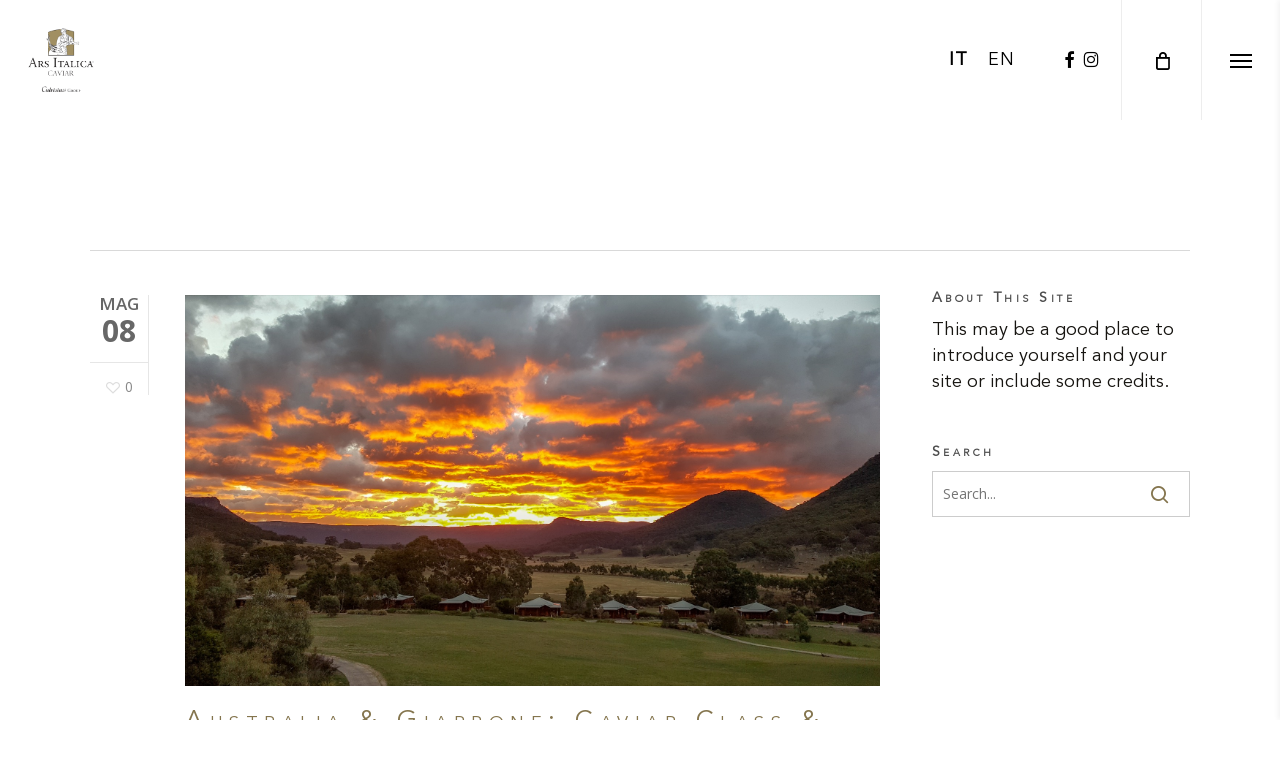

--- FILE ---
content_type: text/html; charset=UTF-8
request_url: https://arsitalica.it/tag/sydney/
body_size: 22495
content:
<!DOCTYPE html>

<html lang="it-IT" class="no-js">
<head>
	
	<meta charset="UTF-8">
	
	<meta name="viewport" content="width=device-width, initial-scale=1, maximum-scale=1, user-scalable=0" /><meta name='robots' content='index, follow, max-image-preview:large, max-snippet:-1, max-video-preview:-1' />

	<!-- This site is optimized with the Yoast SEO plugin v26.8 - https://yoast.com/product/yoast-seo-wordpress/ -->
	<title>sydney Archives &#8211; Ars Italica</title>
	<link rel="canonical" href="https://arsitalica.it/tag/sydney/" />
	<meta property="og:locale" content="it_IT" />
	<meta property="og:type" content="article" />
	<meta property="og:title" content="sydney Archives &#8211; Ars Italica" />
	<meta property="og:url" content="https://arsitalica.it/tag/sydney/" />
	<meta property="og:site_name" content="Ars Italica" />
	<meta name="twitter:card" content="summary_large_image" />
	<script type="application/ld+json" class="yoast-schema-graph">{"@context":"https://schema.org","@graph":[{"@type":"CollectionPage","@id":"https://arsitalica.it/tag/sydney/","url":"https://arsitalica.it/tag/sydney/","name":"sydney Archives &#8211; Ars Italica","isPartOf":{"@id":"https://arsitalica.it/#website"},"primaryImageOfPage":{"@id":"https://arsitalica.it/tag/sydney/#primaryimage"},"image":{"@id":"https://arsitalica.it/tag/sydney/#primaryimage"},"thumbnailUrl":"https://arsitalica.it/wp-content/uploads/2018/05/20180309_192504-2.jpg","breadcrumb":{"@id":"https://arsitalica.it/tag/sydney/#breadcrumb"},"inLanguage":"it-IT"},{"@type":"ImageObject","inLanguage":"it-IT","@id":"https://arsitalica.it/tag/sydney/#primaryimage","url":"https://arsitalica.it/wp-content/uploads/2018/05/20180309_192504-2.jpg","contentUrl":"https://arsitalica.it/wp-content/uploads/2018/05/20180309_192504-2.jpg","width":1900,"height":1069},{"@type":"BreadcrumbList","@id":"https://arsitalica.it/tag/sydney/#breadcrumb","itemListElement":[{"@type":"ListItem","position":1,"name":"Home","item":"https://arsitalica.it/"},{"@type":"ListItem","position":2,"name":"sydney"}]},{"@type":"WebSite","@id":"https://arsitalica.it/#website","url":"https://arsitalica.it/","name":"Ars Italica","description":"La nobiltà del gusto","publisher":{"@id":"https://arsitalica.it/#organization"},"potentialAction":[{"@type":"SearchAction","target":{"@type":"EntryPoint","urlTemplate":"https://arsitalica.it/?s={search_term_string}"},"query-input":{"@type":"PropertyValueSpecification","valueRequired":true,"valueName":"search_term_string"}}],"inLanguage":"it-IT"},{"@type":"Organization","@id":"https://arsitalica.it/#organization","name":"Italian Caviar","url":"https://arsitalica.it/","logo":{"@type":"ImageObject","inLanguage":"it-IT","@id":"https://arsitalica.it/#/schema/logo/image/","url":"https://arsitalica.it/wp-content/uploads/2017/10/logo-ars-italica-landing-225x218-oro.png","contentUrl":"https://arsitalica.it/wp-content/uploads/2017/10/logo-ars-italica-landing-225x218-oro.png","width":225,"height":218,"caption":"Italian Caviar"},"image":{"@id":"https://arsitalica.it/#/schema/logo/image/"},"sameAs":["https://www.facebook.com/ArsItalicaCaviar/","https://www.instagram.com/arsitalicacaviar/"]}]}</script>
	<!-- / Yoast SEO plugin. -->


<link rel='dns-prefetch' href='//fonts.googleapis.com' />
<link rel='dns-prefetch' href='//www.googletagmanager.com' />
<link rel="alternate" type="application/rss+xml" title="Ars Italica &raquo; Feed" href="https://arsitalica.it/feed/" />
<link rel="alternate" type="application/rss+xml" title="Ars Italica &raquo; Feed dei commenti" href="https://arsitalica.it/comments/feed/" />
<link rel="alternate" type="application/rss+xml" title="Ars Italica &raquo; sydney Feed del tag" href="https://arsitalica.it/tag/sydney/feed/" />
<style id='wp-img-auto-sizes-contain-inline-css' type='text/css'>
img:is([sizes=auto i],[sizes^="auto," i]){contain-intrinsic-size:3000px 1500px}
/*# sourceURL=wp-img-auto-sizes-contain-inline-css */
</style>
<style id='wp-emoji-styles-inline-css' type='text/css'>

	img.wp-smiley, img.emoji {
		display: inline !important;
		border: none !important;
		box-shadow: none !important;
		height: 1em !important;
		width: 1em !important;
		margin: 0 0.07em !important;
		vertical-align: -0.1em !important;
		background: none !important;
		padding: 0 !important;
	}
/*# sourceURL=wp-emoji-styles-inline-css */
</style>
<link rel='stylesheet' id='wp-block-library-css' href='https://arsitalica.it/wp-includes/css/dist/block-library/style.min.css?ver=0440dcb5a1cb094982d006756c19ef43' type='text/css' media='all' />
<link rel='stylesheet' id='wc-blocks-style-css' href='https://arsitalica.it/wp-content/plugins/woocommerce/assets/client/blocks/wc-blocks.css?ver=wc-10.4.3' type='text/css' media='all' />
<style id='global-styles-inline-css' type='text/css'>
:root{--wp--preset--aspect-ratio--square: 1;--wp--preset--aspect-ratio--4-3: 4/3;--wp--preset--aspect-ratio--3-4: 3/4;--wp--preset--aspect-ratio--3-2: 3/2;--wp--preset--aspect-ratio--2-3: 2/3;--wp--preset--aspect-ratio--16-9: 16/9;--wp--preset--aspect-ratio--9-16: 9/16;--wp--preset--color--black: #000000;--wp--preset--color--cyan-bluish-gray: #abb8c3;--wp--preset--color--white: #ffffff;--wp--preset--color--pale-pink: #f78da7;--wp--preset--color--vivid-red: #cf2e2e;--wp--preset--color--luminous-vivid-orange: #ff6900;--wp--preset--color--luminous-vivid-amber: #fcb900;--wp--preset--color--light-green-cyan: #7bdcb5;--wp--preset--color--vivid-green-cyan: #00d084;--wp--preset--color--pale-cyan-blue: #8ed1fc;--wp--preset--color--vivid-cyan-blue: #0693e3;--wp--preset--color--vivid-purple: #9b51e0;--wp--preset--gradient--vivid-cyan-blue-to-vivid-purple: linear-gradient(135deg,rgb(6,147,227) 0%,rgb(155,81,224) 100%);--wp--preset--gradient--light-green-cyan-to-vivid-green-cyan: linear-gradient(135deg,rgb(122,220,180) 0%,rgb(0,208,130) 100%);--wp--preset--gradient--luminous-vivid-amber-to-luminous-vivid-orange: linear-gradient(135deg,rgb(252,185,0) 0%,rgb(255,105,0) 100%);--wp--preset--gradient--luminous-vivid-orange-to-vivid-red: linear-gradient(135deg,rgb(255,105,0) 0%,rgb(207,46,46) 100%);--wp--preset--gradient--very-light-gray-to-cyan-bluish-gray: linear-gradient(135deg,rgb(238,238,238) 0%,rgb(169,184,195) 100%);--wp--preset--gradient--cool-to-warm-spectrum: linear-gradient(135deg,rgb(74,234,220) 0%,rgb(151,120,209) 20%,rgb(207,42,186) 40%,rgb(238,44,130) 60%,rgb(251,105,98) 80%,rgb(254,248,76) 100%);--wp--preset--gradient--blush-light-purple: linear-gradient(135deg,rgb(255,206,236) 0%,rgb(152,150,240) 100%);--wp--preset--gradient--blush-bordeaux: linear-gradient(135deg,rgb(254,205,165) 0%,rgb(254,45,45) 50%,rgb(107,0,62) 100%);--wp--preset--gradient--luminous-dusk: linear-gradient(135deg,rgb(255,203,112) 0%,rgb(199,81,192) 50%,rgb(65,88,208) 100%);--wp--preset--gradient--pale-ocean: linear-gradient(135deg,rgb(255,245,203) 0%,rgb(182,227,212) 50%,rgb(51,167,181) 100%);--wp--preset--gradient--electric-grass: linear-gradient(135deg,rgb(202,248,128) 0%,rgb(113,206,126) 100%);--wp--preset--gradient--midnight: linear-gradient(135deg,rgb(2,3,129) 0%,rgb(40,116,252) 100%);--wp--preset--font-size--small: 13px;--wp--preset--font-size--medium: 20px;--wp--preset--font-size--large: 36px;--wp--preset--font-size--x-large: 42px;--wp--preset--spacing--20: 0.44rem;--wp--preset--spacing--30: 0.67rem;--wp--preset--spacing--40: 1rem;--wp--preset--spacing--50: 1.5rem;--wp--preset--spacing--60: 2.25rem;--wp--preset--spacing--70: 3.38rem;--wp--preset--spacing--80: 5.06rem;--wp--preset--shadow--natural: 6px 6px 9px rgba(0, 0, 0, 0.2);--wp--preset--shadow--deep: 12px 12px 50px rgba(0, 0, 0, 0.4);--wp--preset--shadow--sharp: 6px 6px 0px rgba(0, 0, 0, 0.2);--wp--preset--shadow--outlined: 6px 6px 0px -3px rgb(255, 255, 255), 6px 6px rgb(0, 0, 0);--wp--preset--shadow--crisp: 6px 6px 0px rgb(0, 0, 0);}:root { --wp--style--global--content-size: 1300px;--wp--style--global--wide-size: 1300px; }:where(body) { margin: 0; }.wp-site-blocks > .alignleft { float: left; margin-right: 2em; }.wp-site-blocks > .alignright { float: right; margin-left: 2em; }.wp-site-blocks > .aligncenter { justify-content: center; margin-left: auto; margin-right: auto; }:where(.is-layout-flex){gap: 0.5em;}:where(.is-layout-grid){gap: 0.5em;}.is-layout-flow > .alignleft{float: left;margin-inline-start: 0;margin-inline-end: 2em;}.is-layout-flow > .alignright{float: right;margin-inline-start: 2em;margin-inline-end: 0;}.is-layout-flow > .aligncenter{margin-left: auto !important;margin-right: auto !important;}.is-layout-constrained > .alignleft{float: left;margin-inline-start: 0;margin-inline-end: 2em;}.is-layout-constrained > .alignright{float: right;margin-inline-start: 2em;margin-inline-end: 0;}.is-layout-constrained > .aligncenter{margin-left: auto !important;margin-right: auto !important;}.is-layout-constrained > :where(:not(.alignleft):not(.alignright):not(.alignfull)){max-width: var(--wp--style--global--content-size);margin-left: auto !important;margin-right: auto !important;}.is-layout-constrained > .alignwide{max-width: var(--wp--style--global--wide-size);}body .is-layout-flex{display: flex;}.is-layout-flex{flex-wrap: wrap;align-items: center;}.is-layout-flex > :is(*, div){margin: 0;}body .is-layout-grid{display: grid;}.is-layout-grid > :is(*, div){margin: 0;}body{padding-top: 0px;padding-right: 0px;padding-bottom: 0px;padding-left: 0px;}:root :where(.wp-element-button, .wp-block-button__link){background-color: #32373c;border-width: 0;color: #fff;font-family: inherit;font-size: inherit;font-style: inherit;font-weight: inherit;letter-spacing: inherit;line-height: inherit;padding-top: calc(0.667em + 2px);padding-right: calc(1.333em + 2px);padding-bottom: calc(0.667em + 2px);padding-left: calc(1.333em + 2px);text-decoration: none;text-transform: inherit;}.has-black-color{color: var(--wp--preset--color--black) !important;}.has-cyan-bluish-gray-color{color: var(--wp--preset--color--cyan-bluish-gray) !important;}.has-white-color{color: var(--wp--preset--color--white) !important;}.has-pale-pink-color{color: var(--wp--preset--color--pale-pink) !important;}.has-vivid-red-color{color: var(--wp--preset--color--vivid-red) !important;}.has-luminous-vivid-orange-color{color: var(--wp--preset--color--luminous-vivid-orange) !important;}.has-luminous-vivid-amber-color{color: var(--wp--preset--color--luminous-vivid-amber) !important;}.has-light-green-cyan-color{color: var(--wp--preset--color--light-green-cyan) !important;}.has-vivid-green-cyan-color{color: var(--wp--preset--color--vivid-green-cyan) !important;}.has-pale-cyan-blue-color{color: var(--wp--preset--color--pale-cyan-blue) !important;}.has-vivid-cyan-blue-color{color: var(--wp--preset--color--vivid-cyan-blue) !important;}.has-vivid-purple-color{color: var(--wp--preset--color--vivid-purple) !important;}.has-black-background-color{background-color: var(--wp--preset--color--black) !important;}.has-cyan-bluish-gray-background-color{background-color: var(--wp--preset--color--cyan-bluish-gray) !important;}.has-white-background-color{background-color: var(--wp--preset--color--white) !important;}.has-pale-pink-background-color{background-color: var(--wp--preset--color--pale-pink) !important;}.has-vivid-red-background-color{background-color: var(--wp--preset--color--vivid-red) !important;}.has-luminous-vivid-orange-background-color{background-color: var(--wp--preset--color--luminous-vivid-orange) !important;}.has-luminous-vivid-amber-background-color{background-color: var(--wp--preset--color--luminous-vivid-amber) !important;}.has-light-green-cyan-background-color{background-color: var(--wp--preset--color--light-green-cyan) !important;}.has-vivid-green-cyan-background-color{background-color: var(--wp--preset--color--vivid-green-cyan) !important;}.has-pale-cyan-blue-background-color{background-color: var(--wp--preset--color--pale-cyan-blue) !important;}.has-vivid-cyan-blue-background-color{background-color: var(--wp--preset--color--vivid-cyan-blue) !important;}.has-vivid-purple-background-color{background-color: var(--wp--preset--color--vivid-purple) !important;}.has-black-border-color{border-color: var(--wp--preset--color--black) !important;}.has-cyan-bluish-gray-border-color{border-color: var(--wp--preset--color--cyan-bluish-gray) !important;}.has-white-border-color{border-color: var(--wp--preset--color--white) !important;}.has-pale-pink-border-color{border-color: var(--wp--preset--color--pale-pink) !important;}.has-vivid-red-border-color{border-color: var(--wp--preset--color--vivid-red) !important;}.has-luminous-vivid-orange-border-color{border-color: var(--wp--preset--color--luminous-vivid-orange) !important;}.has-luminous-vivid-amber-border-color{border-color: var(--wp--preset--color--luminous-vivid-amber) !important;}.has-light-green-cyan-border-color{border-color: var(--wp--preset--color--light-green-cyan) !important;}.has-vivid-green-cyan-border-color{border-color: var(--wp--preset--color--vivid-green-cyan) !important;}.has-pale-cyan-blue-border-color{border-color: var(--wp--preset--color--pale-cyan-blue) !important;}.has-vivid-cyan-blue-border-color{border-color: var(--wp--preset--color--vivid-cyan-blue) !important;}.has-vivid-purple-border-color{border-color: var(--wp--preset--color--vivid-purple) !important;}.has-vivid-cyan-blue-to-vivid-purple-gradient-background{background: var(--wp--preset--gradient--vivid-cyan-blue-to-vivid-purple) !important;}.has-light-green-cyan-to-vivid-green-cyan-gradient-background{background: var(--wp--preset--gradient--light-green-cyan-to-vivid-green-cyan) !important;}.has-luminous-vivid-amber-to-luminous-vivid-orange-gradient-background{background: var(--wp--preset--gradient--luminous-vivid-amber-to-luminous-vivid-orange) !important;}.has-luminous-vivid-orange-to-vivid-red-gradient-background{background: var(--wp--preset--gradient--luminous-vivid-orange-to-vivid-red) !important;}.has-very-light-gray-to-cyan-bluish-gray-gradient-background{background: var(--wp--preset--gradient--very-light-gray-to-cyan-bluish-gray) !important;}.has-cool-to-warm-spectrum-gradient-background{background: var(--wp--preset--gradient--cool-to-warm-spectrum) !important;}.has-blush-light-purple-gradient-background{background: var(--wp--preset--gradient--blush-light-purple) !important;}.has-blush-bordeaux-gradient-background{background: var(--wp--preset--gradient--blush-bordeaux) !important;}.has-luminous-dusk-gradient-background{background: var(--wp--preset--gradient--luminous-dusk) !important;}.has-pale-ocean-gradient-background{background: var(--wp--preset--gradient--pale-ocean) !important;}.has-electric-grass-gradient-background{background: var(--wp--preset--gradient--electric-grass) !important;}.has-midnight-gradient-background{background: var(--wp--preset--gradient--midnight) !important;}.has-small-font-size{font-size: var(--wp--preset--font-size--small) !important;}.has-medium-font-size{font-size: var(--wp--preset--font-size--medium) !important;}.has-large-font-size{font-size: var(--wp--preset--font-size--large) !important;}.has-x-large-font-size{font-size: var(--wp--preset--font-size--x-large) !important;}
/*# sourceURL=global-styles-inline-css */
</style>

<link rel='stylesheet' id='contact-form-7-css' href='https://arsitalica.it/wp-content/plugins/contact-form-7/includes/css/styles.css?ver=6.1.4' type='text/css' media='all' />
<link rel='stylesheet' id='wpcdt-public-css-css' href='https://arsitalica.it/wp-content/plugins/countdown-timer-ultimate/assets/css/wpcdt-public.css?ver=2.6.9' type='text/css' media='all' />
<link rel='stylesheet' id='salient-social-css' href='https://arsitalica.it/wp-content/plugins/salient-social/css/style.css?ver=1.2.6' type='text/css' media='all' />
<style id='salient-social-inline-css' type='text/css'>

  .sharing-default-minimal .nectar-love.loved,
  body .nectar-social[data-color-override="override"].fixed > a:before, 
  body .nectar-social[data-color-override="override"].fixed .nectar-social-inner a,
  .sharing-default-minimal .nectar-social[data-color-override="override"] .nectar-social-inner a:hover,
  .nectar-social.vertical[data-color-override="override"] .nectar-social-inner a:hover {
    background-color: #84754e;
  }
  .nectar-social.hover .nectar-love.loved,
  .nectar-social.hover > .nectar-love-button a:hover,
  .nectar-social[data-color-override="override"].hover > div a:hover,
  #single-below-header .nectar-social[data-color-override="override"].hover > div a:hover,
  .nectar-social[data-color-override="override"].hover .share-btn:hover,
  .sharing-default-minimal .nectar-social[data-color-override="override"] .nectar-social-inner a {
    border-color: #84754e;
  }
  #single-below-header .nectar-social.hover .nectar-love.loved i,
  #single-below-header .nectar-social.hover[data-color-override="override"] a:hover,
  #single-below-header .nectar-social.hover[data-color-override="override"] a:hover i,
  #single-below-header .nectar-social.hover .nectar-love-button a:hover i,
  .nectar-love:hover i,
  .hover .nectar-love:hover .total_loves,
  .nectar-love.loved i,
  .nectar-social.hover .nectar-love.loved .total_loves,
  .nectar-social.hover .share-btn:hover, 
  .nectar-social[data-color-override="override"].hover .nectar-social-inner a:hover,
  .nectar-social[data-color-override="override"].hover > div:hover span,
  .sharing-default-minimal .nectar-social[data-color-override="override"] .nectar-social-inner a:not(:hover) i,
  .sharing-default-minimal .nectar-social[data-color-override="override"] .nectar-social-inner a:not(:hover) {
    color: #84754e;
  }
/*# sourceURL=salient-social-inline-css */
</style>
<link rel='stylesheet' id='woocommerce-layout-css' href='https://arsitalica.it/wp-content/plugins/woocommerce/assets/css/woocommerce-layout.css?ver=10.4.3' type='text/css' media='all' />
<link rel='stylesheet' id='woocommerce-smallscreen-css' href='https://arsitalica.it/wp-content/plugins/woocommerce/assets/css/woocommerce-smallscreen.css?ver=10.4.3' type='text/css' media='only screen and (max-width: 768px)' />
<link rel='stylesheet' id='woocommerce-general-css' href='https://arsitalica.it/wp-content/plugins/woocommerce/assets/css/woocommerce.css?ver=10.4.3' type='text/css' media='all' />
<style id='woocommerce-inline-inline-css' type='text/css'>
.woocommerce form .form-row .required { visibility: visible; }
/*# sourceURL=woocommerce-inline-inline-css */
</style>
<link rel='stylesheet' id='wpml-legacy-horizontal-list-0-css' href='https://arsitalica.it/wp-content/plugins/sitepress-multilingual-cms/templates/language-switchers/legacy-list-horizontal/style.min.css?ver=1' type='text/css' media='all' />
<link rel='stylesheet' id='wpml-menu-item-0-css' href='https://arsitalica.it/wp-content/plugins/sitepress-multilingual-cms/templates/language-switchers/menu-item/style.min.css?ver=1' type='text/css' media='all' />
<link rel='stylesheet' id='woo-variation-swatches-css' href='https://arsitalica.it/wp-content/plugins/woo-variation-swatches/assets/css/frontend.min.css?ver=1768985818' type='text/css' media='all' />
<style id='woo-variation-swatches-inline-css' type='text/css'>
:root {
--wvs-tick:url("data:image/svg+xml;utf8,%3Csvg filter='drop-shadow(0px 0px 2px rgb(0 0 0 / .8))' xmlns='http://www.w3.org/2000/svg'  viewBox='0 0 30 30'%3E%3Cpath fill='none' stroke='%23ffffff' stroke-linecap='round' stroke-linejoin='round' stroke-width='4' d='M4 16L11 23 27 7'/%3E%3C/svg%3E");

--wvs-cross:url("data:image/svg+xml;utf8,%3Csvg filter='drop-shadow(0px 0px 5px rgb(255 255 255 / .6))' xmlns='http://www.w3.org/2000/svg' width='72px' height='72px' viewBox='0 0 24 24'%3E%3Cpath fill='none' stroke='%23ff0000' stroke-linecap='round' stroke-width='0.6' d='M5 5L19 19M19 5L5 19'/%3E%3C/svg%3E");
--wvs-single-product-item-width:30px;
--wvs-single-product-item-height:30px;
--wvs-single-product-item-font-size:16px}
/*# sourceURL=woo-variation-swatches-inline-css */
</style>
<link rel='stylesheet' id='cms-navigation-style-base-css' href='https://arsitalica.it/wp-content/plugins/wpml-cms-nav/res/css/cms-navigation-base.css?ver=1.5.6' type='text/css' media='screen' />
<link rel='stylesheet' id='cms-navigation-style-css' href='https://arsitalica.it/wp-content/plugins/wpml-cms-nav/res/css/cms-navigation.css?ver=1.5.6' type='text/css' media='screen' />
<link rel='stylesheet' id='parent-style-css' href='https://arsitalica.it/wp-content/themes/salient/style.css?ver=0440dcb5a1cb094982d006756c19ef43' type='text/css' media='all' />
<link rel='stylesheet' id='font-awesome-css' href='https://arsitalica.it/wp-content/themes/salient/css/font-awesome-legacy.min.css?ver=4.7.1' type='text/css' media='all' />
<style id='font-awesome-inline-css' type='text/css'>
[data-font="FontAwesome"]:before {font-family: 'FontAwesome' !important;content: attr(data-icon) !important;speak: none !important;font-weight: normal !important;font-variant: normal !important;text-transform: none !important;line-height: 1 !important;font-style: normal !important;-webkit-font-smoothing: antialiased !important;-moz-osx-font-smoothing: grayscale !important;}
/*# sourceURL=font-awesome-inline-css */
</style>
<link rel='stylesheet' id='salient-grid-system-css' href='https://arsitalica.it/wp-content/themes/salient/css/build/grid-system.css?ver=18.0.2' type='text/css' media='all' />
<link rel='stylesheet' id='main-styles-css' href='https://arsitalica.it/wp-content/themes/salient/css/build/style.css?ver=18.0.2' type='text/css' media='all' />
<style id='main-styles-inline-css' type='text/css'>
html:not(.page-trans-loaded) { background-color: #ffffff; }
/*# sourceURL=main-styles-inline-css */
</style>
<link rel='stylesheet' id='nectar-cf7-css' href='https://arsitalica.it/wp-content/themes/salient/css/build/third-party/cf7.css?ver=18.0.2' type='text/css' media='all' />
<link rel='stylesheet' id='nectar_default_font_open_sans-css' href='https://fonts.googleapis.com/css?family=Open+Sans%3A300%2C400%2C600%2C700&#038;subset=latin%2Clatin-ext' type='text/css' media='all' />
<link rel='stylesheet' id='nectar-flickity-css' href='https://arsitalica.it/wp-content/themes/salient/css/build/plugins/flickity.css?ver=18.0.2' type='text/css' media='all' />
<link rel='stylesheet' id='responsive-css' href='https://arsitalica.it/wp-content/themes/salient/css/build/responsive.css?ver=18.0.2' type='text/css' media='all' />
<link rel='stylesheet' id='nectar-product-style-classic-css' href='https://arsitalica.it/wp-content/themes/salient/css/build/third-party/woocommerce/product-style-classic.css?ver=18.0.2' type='text/css' media='all' />
<link rel='stylesheet' id='woocommerce-css' href='https://arsitalica.it/wp-content/themes/salient/css/build/woocommerce.css?ver=18.0.2' type='text/css' media='all' />
<link rel='stylesheet' id='skin-ascend-css' href='https://arsitalica.it/wp-content/themes/salient/css/build/ascend.css?ver=18.0.2' type='text/css' media='all' />
<style id='salient-wp-menu-dynamic-fallback-inline-css' type='text/css'>
#header-outer .nectar-ext-menu-item .image-layer-outer,#header-outer .nectar-ext-menu-item .image-layer,#header-outer .nectar-ext-menu-item .color-overlay,#slide-out-widget-area .nectar-ext-menu-item .image-layer-outer,#slide-out-widget-area .nectar-ext-menu-item .color-overlay,#slide-out-widget-area .nectar-ext-menu-item .image-layer{position:absolute;top:0;left:0;width:100%;height:100%;overflow:hidden;}.nectar-ext-menu-item .inner-content{position:relative;z-index:10;width:100%;}.nectar-ext-menu-item .image-layer{background-size:cover;background-position:center;transition:opacity 0.25s ease 0.1s;}.nectar-ext-menu-item .image-layer video{object-fit:cover;width:100%;height:100%;}#header-outer nav .nectar-ext-menu-item .image-layer:not(.loaded){background-image:none!important;}#header-outer nav .nectar-ext-menu-item .image-layer{opacity:0;}#header-outer nav .nectar-ext-menu-item .image-layer.loaded{opacity:1;}.nectar-ext-menu-item span[class*="inherit-h"] + .menu-item-desc{margin-top:0.4rem;}#mobile-menu .nectar-ext-menu-item .title,#slide-out-widget-area .nectar-ext-menu-item .title,.nectar-ext-menu-item .menu-title-text,.nectar-ext-menu-item .menu-item-desc{position:relative;}.nectar-ext-menu-item .menu-item-desc{display:block;line-height:1.4em;}body #slide-out-widget-area .nectar-ext-menu-item .menu-item-desc{line-height:1.4em;}#mobile-menu .nectar-ext-menu-item .title,#slide-out-widget-area .nectar-ext-menu-item:not(.style-img-above-text) .title,.nectar-ext-menu-item:not(.style-img-above-text) .menu-title-text,.nectar-ext-menu-item:not(.style-img-above-text) .menu-item-desc,.nectar-ext-menu-item:not(.style-img-above-text) i:before,.nectar-ext-menu-item:not(.style-img-above-text) .svg-icon{color:#fff;}#mobile-menu .nectar-ext-menu-item.style-img-above-text .title{color:inherit;}.sf-menu li ul li a .nectar-ext-menu-item .menu-title-text:after{display:none;}.menu-item .widget-area-active[data-margin="default"] > div:not(:last-child){margin-bottom:20px;}.nectar-ext-menu-item__button{display:inline-block;padding-top:2em;}#header-outer nav li:not([class*="current"]) > a .nectar-ext-menu-item .inner-content.has-button .title .menu-title-text{background-image:none;}.nectar-ext-menu-item__button .nectar-cta:not([data-color="transparent"]){margin-top:.8em;margin-bottom:.8em;}.nectar-ext-menu-item .color-overlay{transition:opacity 0.5s cubic-bezier(.15,.75,.5,1);}.nectar-ext-menu-item:hover .hover-zoom-in-slow .image-layer{transform:scale(1.15);transition:transform 4s cubic-bezier(0.1,0.2,.7,1);}.nectar-ext-menu-item:hover .hover-zoom-in-slow .color-overlay{transition:opacity 1.5s cubic-bezier(.15,.75,.5,1);}.nectar-ext-menu-item .hover-zoom-in-slow .image-layer{transition:transform 0.5s cubic-bezier(.15,.75,.5,1);}.nectar-ext-menu-item .hover-zoom-in-slow .color-overlay{transition:opacity 0.5s cubic-bezier(.15,.75,.5,1);}.nectar-ext-menu-item:hover .hover-zoom-in .image-layer{transform:scale(1.12);}.nectar-ext-menu-item .hover-zoom-in .image-layer{transition:transform 0.5s cubic-bezier(.15,.75,.5,1);}.nectar-ext-menu-item{display:flex;text-align:left;}#slide-out-widget-area .nectar-ext-menu-item .title,#slide-out-widget-area .nectar-ext-menu-item .menu-item-desc,#slide-out-widget-area .nectar-ext-menu-item .menu-title-text,#mobile-menu .nectar-ext-menu-item .title,#mobile-menu .nectar-ext-menu-item .menu-item-desc,#mobile-menu .nectar-ext-menu-item .menu-title-text{color:inherit!important;}#slide-out-widget-area .nectar-ext-menu-item,#mobile-menu .nectar-ext-menu-item{display:block;}#slide-out-widget-area .nectar-ext-menu-item .inner-content,#mobile-menu .nectar-ext-menu-item .inner-content{width:100%;}#slide-out-widget-area.fullscreen-alt .nectar-ext-menu-item,#slide-out-widget-area.fullscreen .nectar-ext-menu-item{text-align:center;}#header-outer .nectar-ext-menu-item.style-img-above-text .image-layer-outer,#slide-out-widget-area .nectar-ext-menu-item.style-img-above-text .image-layer-outer{position:relative;}#header-outer .nectar-ext-menu-item.style-img-above-text,#slide-out-widget-area .nectar-ext-menu-item.style-img-above-text{flex-direction:column;}
/*# sourceURL=salient-wp-menu-dynamic-fallback-inline-css */
</style>
<link rel='stylesheet' id='nectar-portfolio-css' href='https://arsitalica.it/wp-content/plugins/salient-core/css/fallback/portfolio.css?ver=3.1.2' type='text/css' media='all' />
<link rel='stylesheet' id='js_composer_front-css' href='https://arsitalica.it/wp-content/themes/salient/css/build/plugins/js_composer.css?ver=18.0.2' type='text/css' media='all' />
<link rel='stylesheet' id='cf7cf-style-css' href='https://arsitalica.it/wp-content/plugins/cf7-conditional-fields/style.css?ver=2.6.7' type='text/css' media='all' />
<link rel='stylesheet' id='dynamic-css-css' href='https://arsitalica.it/wp-content/uploads/salient/salient-dynamic-styles.css?ver=54194' type='text/css' media='all' />
<style id='dynamic-css-inline-css' type='text/css'>
#page-header-bg h1,#page-header-bg .subheader,.nectar-box-roll .overlaid-content h1,.nectar-box-roll .overlaid-content .subheader,#page-header-bg #portfolio-nav a i,body .section-title #portfolio-nav a:hover i,.page-header-no-bg h1,.page-header-no-bg span,#page-header-bg #portfolio-nav a i,#page-header-bg span,#page-header-bg #single-below-header a:hover,#page-header-bg #single-below-header a:focus,#page-header-bg.fullscreen-header .author-section a{color:#ffffff!important;}body #page-header-bg .pinterest-share i,body #page-header-bg .facebook-share i,body #page-header-bg .linkedin-share i,body #page-header-bg .twitter-share i,body #page-header-bg .google-plus-share i,body #page-header-bg .icon-salient-heart,body #page-header-bg .icon-salient-heart-2{color:#ffffff;}#page-header-bg[data-post-hs="default_minimal"] .inner-wrap > a:not(:hover){color:#ffffff;border-color:rgba(255,255,255,0.4);}.single #page-header-bg #single-below-header > span{border-color:rgba(255,255,255,0.4);}body .section-title #portfolio-nav a:hover i{opacity:0.75;}.single #page-header-bg .blog-title #single-meta .nectar-social.hover > div a,.single #page-header-bg .blog-title #single-meta > div a,.single #page-header-bg .blog-title #single-meta ul .n-shortcode a,#page-header-bg .blog-title #single-meta .nectar-social.hover .share-btn{border-color:rgba(255,255,255,0.4);}.single #page-header-bg .blog-title #single-meta .nectar-social.hover > div a:hover,#page-header-bg .blog-title #single-meta .nectar-social.hover .share-btn:hover,.single #page-header-bg .blog-title #single-meta div > a:hover,.single #page-header-bg .blog-title #single-meta ul .n-shortcode a:hover,.single #page-header-bg .blog-title #single-meta ul li:not(.meta-share-count):hover > a{border-color:rgba(255,255,255,1);}.single #page-header-bg #single-meta div span,.single #page-header-bg #single-meta > div a,.single #page-header-bg #single-meta > div i{color:#ffffff!important;}.single #page-header-bg #single-meta ul .meta-share-count .nectar-social a i{color:rgba(255,255,255,0.7)!important;}.single #page-header-bg #single-meta ul .meta-share-count .nectar-social a:hover i{color:rgba(255,255,255,1)!important;}body[data-bg-header="true"].category .container-wrap,body[data-bg-header="true"].author .container-wrap,body[data-bg-header="true"].date .container-wrap,body[data-bg-header="true"].blog .container-wrap{padding-top:var(--container-padding)!important}.archive.author .row .col.section-title span,.archive.category .row .col.section-title span,.archive.tag .row .col.section-title span,.archive.date .row .col.section-title span{padding-left:0}body.author #page-header-wrap #page-header-bg,body.category #page-header-wrap #page-header-bg,body.tag #page-header-wrap #page-header-bg,body.date #page-header-wrap #page-header-bg{height:auto;padding-top:8%;padding-bottom:8%;}.archive #page-header-wrap{height:auto;}.archive.category .row .col.section-title p,.archive.tag .row .col.section-title p{margin-top:10px;}body[data-bg-header="true"].archive .container-wrap.meta_overlaid_blog,body[data-bg-header="true"].category .container-wrap.meta_overlaid_blog,body[data-bg-header="true"].author .container-wrap.meta_overlaid_blog,body[data-bg-header="true"].date .container-wrap.meta_overlaid_blog{padding-top:0!important;}#page-header-bg[data-alignment="center"] .span_6 p{margin:0 auto;}body.archive #page-header-bg:not(.fullscreen-header) .span_6{position:relative;-webkit-transform:none;transform:none;top:0;}.blog-archive-header .nectar-author-gravatar img{width:125px;border-radius:100px;}.blog-archive-header .container .span_12 p{font-size:min(max(calc(1.3vw),16px),20px);line-height:1.5;margin-top:.5em;}body .page-header-no-bg.color-bg{padding:5% 0;}@media only screen and (max-width:999px){body .page-header-no-bg.color-bg{padding:7% 0;}}@media only screen and (max-width:690px){body .page-header-no-bg.color-bg{padding:9% 0;}.blog-archive-header .nectar-author-gravatar img{width:75px;}}.blog-archive-header.color-bg .col.section-title{border-bottom:0;padding:0;}.blog-archive-header.color-bg *{color:inherit!important;}.nectar-archive-tax-count{position:relative;padding:.5em;transform:translateX(0.25em) translateY(-0.75em);font-size:clamp(14px,0.3em,20px);display:inline-block;vertical-align:super;}.nectar-archive-tax-count:before{content:"";display:block;padding-bottom:100%;width:100%;position:absolute;top:50%;left:50%;transform:translate(-50%,-50%);border-radius:100px;background-color:currentColor;opacity:0.1;}#header-space{background-color:#ffffff}@media only screen and (min-width:1000px){body #ajax-content-wrap.no-scroll{min-height:calc(100vh - 120px);height:calc(100vh - 120px)!important;}}@media only screen and (min-width:1000px){#page-header-wrap.fullscreen-header,#page-header-wrap.fullscreen-header #page-header-bg,html:not(.nectar-box-roll-loaded) .nectar-box-roll > #page-header-bg.fullscreen-header,.nectar_fullscreen_zoom_recent_projects,#nectar_fullscreen_rows:not(.afterLoaded) > div{height:calc(100vh - 119px);}.wpb_row.vc_row-o-full-height.top-level,.wpb_row.vc_row-o-full-height.top-level > .col.span_12{min-height:calc(100vh - 119px);}html:not(.nectar-box-roll-loaded) .nectar-box-roll > #page-header-bg.fullscreen-header{top:120px;}.nectar-slider-wrap[data-fullscreen="true"]:not(.loaded),.nectar-slider-wrap[data-fullscreen="true"]:not(.loaded) .swiper-container{height:calc(100vh - 118px)!important;}.admin-bar .nectar-slider-wrap[data-fullscreen="true"]:not(.loaded),.admin-bar .nectar-slider-wrap[data-fullscreen="true"]:not(.loaded) .swiper-container{height:calc(100vh - 118px - 32px)!important;}}.admin-bar[class*="page-template-template-no-header"] .wpb_row.vc_row-o-full-height.top-level,.admin-bar[class*="page-template-template-no-header"] .wpb_row.vc_row-o-full-height.top-level > .col.span_12{min-height:calc(100vh - 32px);}body[class*="page-template-template-no-header"] .wpb_row.vc_row-o-full-height.top-level,body[class*="page-template-template-no-header"] .wpb_row.vc_row-o-full-height.top-level > .col.span_12{min-height:100vh;}@media only screen and (max-width:999px){.using-mobile-browser #nectar_fullscreen_rows:not(.afterLoaded):not([data-mobile-disable="on"]) > div{height:calc(100vh - 116px);}.using-mobile-browser .wpb_row.vc_row-o-full-height.top-level,.using-mobile-browser .wpb_row.vc_row-o-full-height.top-level > .col.span_12,[data-permanent-transparent="1"].using-mobile-browser .wpb_row.vc_row-o-full-height.top-level,[data-permanent-transparent="1"].using-mobile-browser .wpb_row.vc_row-o-full-height.top-level > .col.span_12{min-height:calc(100vh - 116px);}html:not(.nectar-box-roll-loaded) .nectar-box-roll > #page-header-bg.fullscreen-header,.nectar_fullscreen_zoom_recent_projects,.nectar-slider-wrap[data-fullscreen="true"]:not(.loaded),.nectar-slider-wrap[data-fullscreen="true"]:not(.loaded) .swiper-container,#nectar_fullscreen_rows:not(.afterLoaded):not([data-mobile-disable="on"]) > div{height:calc(100vh - 63px);}.wpb_row.vc_row-o-full-height.top-level,.wpb_row.vc_row-o-full-height.top-level > .col.span_12{min-height:calc(100vh - 63px);}body[data-transparent-header="false"] #ajax-content-wrap.no-scroll{min-height:calc(100vh - 63px);height:calc(100vh - 63px);}}.post-type-archive-product.woocommerce .container-wrap,.tax-product_cat.woocommerce .container-wrap{background-color:#f6f6f6;}.woocommerce ul.products li.product.material,.woocommerce-page ul.products li.product.material{background-color:#ffffff;}.woocommerce ul.products li.product.minimal .product-wrap,.woocommerce ul.products li.product.minimal .background-color-expand,.woocommerce-page ul.products li.product.minimal .product-wrap,.woocommerce-page ul.products li.product.minimal .background-color-expand{background-color:#ffffff;}.screen-reader-text,.nectar-skip-to-content:not(:focus){border:0;clip:rect(1px,1px,1px,1px);clip-path:inset(50%);height:1px;margin:-1px;overflow:hidden;padding:0;position:absolute!important;width:1px;word-wrap:normal!important;}.row .col img:not([srcset]){width:auto;}.row .col img.img-with-animation.nectar-lazy:not([srcset]){width:100%;}
/*# sourceURL=dynamic-css-inline-css */
</style>
<link rel='stylesheet' id='salient-child-style-css' href='https://arsitalica.it/wp-content/themes/salient-child/style.css?ver=18.0.2' type='text/css' media='all' />
<link rel='stylesheet' id='redux-google-fonts-salient_redux-css' href='https://fonts.googleapis.com/css?family=Lora%3A400&#038;ver=6.9' type='text/css' media='all' />
<script type="text/javascript" id="wpml-cookie-js-extra">
/* <![CDATA[ */
var wpml_cookies = {"wp-wpml_current_language":{"value":"it","expires":1,"path":"/"}};
var wpml_cookies = {"wp-wpml_current_language":{"value":"it","expires":1,"path":"/"}};
//# sourceURL=wpml-cookie-js-extra
/* ]]> */
</script>
<script type="text/javascript" src="https://arsitalica.it/wp-content/plugins/sitepress-multilingual-cms/res/js/cookies/language-cookie.js?ver=486900" id="wpml-cookie-js" defer="defer" data-wp-strategy="defer"></script>
<script type="text/javascript" src="https://arsitalica.it/wp-includes/js/dist/hooks.min.js?ver=dd5603f07f9220ed27f1" id="wp-hooks-js"></script>
<script type="text/javascript" src="https://arsitalica.it/wp-includes/js/jquery/jquery.min.js?ver=3.7.1" id="jquery-core-js"></script>
<script type="text/javascript" src="https://arsitalica.it/wp-includes/js/jquery/jquery-migrate.min.js?ver=3.4.1" id="jquery-migrate-js"></script>
<script type="text/javascript" src="https://arsitalica.it/wp-content/plugins/woocommerce/assets/js/jquery-blockui/jquery.blockUI.min.js?ver=2.7.0-wc.10.4.3" id="wc-jquery-blockui-js" data-wp-strategy="defer"></script>
<script type="text/javascript" id="wc-add-to-cart-js-extra">
/* <![CDATA[ */
var wc_add_to_cart_params = {"ajax_url":"/wp-admin/admin-ajax.php","wc_ajax_url":"/?wc-ajax=%%endpoint%%","i18n_view_cart":"Visualizza carrello","cart_url":"https://arsitalica.it/carrello-2/","is_cart":"","cart_redirect_after_add":"no"};
//# sourceURL=wc-add-to-cart-js-extra
/* ]]> */
</script>
<script type="text/javascript" src="https://arsitalica.it/wp-content/plugins/woocommerce/assets/js/frontend/add-to-cart.min.js?ver=10.4.3" id="wc-add-to-cart-js" defer="defer" data-wp-strategy="defer"></script>
<script type="text/javascript" src="https://arsitalica.it/wp-content/plugins/woocommerce/assets/js/js-cookie/js.cookie.min.js?ver=2.1.4-wc.10.4.3" id="wc-js-cookie-js" defer="defer" data-wp-strategy="defer"></script>
<script type="text/javascript" id="woocommerce-js-extra">
/* <![CDATA[ */
var woocommerce_params = {"ajax_url":"/wp-admin/admin-ajax.php","wc_ajax_url":"/?wc-ajax=%%endpoint%%","i18n_password_show":"Mostra password","i18n_password_hide":"Nascondi password"};
//# sourceURL=woocommerce-js-extra
/* ]]> */
</script>
<script type="text/javascript" src="https://arsitalica.it/wp-content/plugins/woocommerce/assets/js/frontend/woocommerce.min.js?ver=10.4.3" id="woocommerce-js" defer="defer" data-wp-strategy="defer"></script>
<script type="text/javascript" src="https://arsitalica.it/wp-content/plugins/woocommerce/assets/js/flexslider/jquery.flexslider.min.js?ver=2.7.2-wc.10.4.3" id="wc-flexslider-js" defer="defer" data-wp-strategy="defer"></script>
<script type="text/javascript" id="wpm-js-extra">
/* <![CDATA[ */
var wpm = {"ajax_url":"https://arsitalica.it/wp-admin/admin-ajax.php","root":"https://arsitalica.it/wp-json/","nonce_wp_rest":"375ad2a718","nonce_ajax":"a4b9fd8852"};
//# sourceURL=wpm-js-extra
/* ]]> */
</script>
<script type="text/javascript" src="https://arsitalica.it/wp-content/plugins/woocommerce-google-adwords-conversion-tracking-tag/js/public/free/wpm-public.p1.min.js?ver=1.54.1" id="wpm-js"></script>
<script></script><link rel="https://api.w.org/" href="https://arsitalica.it/wp-json/" /><link rel="alternate" title="JSON" type="application/json" href="https://arsitalica.it/wp-json/wp/v2/tags/55" /><link rel="EditURI" type="application/rsd+xml" title="RSD" href="https://arsitalica.it/xmlrpc.php?rsd" />
<meta name="generator" content="WPML ver:4.8.6 stt:1,27;" />

		<!-- GA Google Analytics @ https://m0n.co/ga -->
		<script async src="https://www.googletagmanager.com/gtag/js?id=G-E6RERVX1TZ"></script>
		<script>
			window.dataLayer = window.dataLayer || [];
			function gtag(){dataLayer.push(arguments);}
			gtag('js', new Date());
			gtag('config', 'G-E6RERVX1TZ');
		</script>

	<meta name="generator" content="Site Kit by Google 1.170.0" /><!-- HFCM by 99 Robots - Snippet # 1: Verifica Dominio -->
<meta name="facebook-domain-verification" content="igtpauh4rgi8an67rppfhtf09zgzao" />
<!-- /end HFCM by 99 Robots -->
<!-- HFCM by 99 Robots - Snippet # 2: Hotjar -->
<!-- Hotjar Tracking Code for https://arsitalica.it/shop/ -->
<script>
    (function(h,o,t,j,a,r){
        h.hj=h.hj||function(){(h.hj.q=h.hj.q||[]).push(arguments)};
        h._hjSettings={hjid:2745678,hjsv:6};
        a=o.getElementsByTagName('head')[0];
        r=o.createElement('script');r.async=1;
        r.src=t+h._hjSettings.hjid+j+h._hjSettings.hjsv;
        a.appendChild(r);
    })(window,document,'https://static.hotjar.com/c/hotjar-','.js?sv=');
</script>
<!-- /end HFCM by 99 Robots -->
<!-- Facebook Pixel Code -->
<script>
  !function(f,b,e,v,n,t,s)
  {if(f.fbq)return;n=f.fbq=function(){n.callMethod?
  n.callMethod.apply(n,arguments):n.queue.push(arguments)};
  if(!f._fbq)f._fbq=n;n.push=n;n.loaded=!0;n.version='2.0';
  n.queue=[];t=b.createElement(e);t.async=!0;
  t.src=v;s=b.getElementsByTagName(e)[0];
  s.parentNode.insertBefore(t,s)}(window, document,'script',
  'https://connect.facebook.net/en_US/fbevents.js');
  fbq('init', '2434974263302824');
  fbq('track', 'PageView');
</script>
<noscript><img height="1" width="1" style="display:none"
  src="https://www.facebook.com/tr?id=2434974263302824&ev=PageView&noscript=1"
/></noscript>
<!-- End Facebook Pixel Code --><script type="text/javascript"> var root = document.getElementsByTagName( "html" )[0]; root.setAttribute( "class", "js" ); </script>	<noscript><style>.woocommerce-product-gallery{ opacity: 1 !important; }</style></noscript>
	
<!-- Meta Pixel Code -->
<script type='text/javascript'>
!function(f,b,e,v,n,t,s){if(f.fbq)return;n=f.fbq=function(){n.callMethod?
n.callMethod.apply(n,arguments):n.queue.push(arguments)};if(!f._fbq)f._fbq=n;
n.push=n;n.loaded=!0;n.version='2.0';n.queue=[];t=b.createElement(e);t.async=!0;
t.src=v;s=b.getElementsByTagName(e)[0];s.parentNode.insertBefore(t,s)}(window,
document,'script','https://connect.facebook.net/en_US/fbevents.js');
</script>
<!-- End Meta Pixel Code -->
<script type='text/javascript'>var url = window.location.origin + '?ob=open-bridge';
            fbq('set', 'openbridge', '2434974263302824', url);
fbq('init', '2434974263302824', {}, {
    "agent": "wordpress-6.9-4.1.5"
})</script><script type='text/javascript'>
    fbq('track', 'PageView', []);
  </script>
<!-- START Pixel Manager for WooCommerce -->

		<script>

			window.wpmDataLayer = window.wpmDataLayer || {};
			window.wpmDataLayer = Object.assign(window.wpmDataLayer, {"cart":{},"cart_item_keys":{},"version":{"number":"1.54.1","pro":false,"eligible_for_updates":false,"distro":"fms","beta":false,"show":true},"pixels":{"google":{"linker":{"settings":null},"user_id":false,"ads":{"conversion_ids":{"AW-10793593035":"fERQCIeDv4gDEMvR5Joo"},"dynamic_remarketing":{"status":true,"id_type":"post_id","send_events_with_parent_ids":true},"google_business_vertical":"retail","phone_conversion_number":"","phone_conversion_label":""},"analytics":{"ga4":{"measurement_id":"G-E6RERVX1TZ","parameters":{},"mp_active":false,"debug_mode":false,"page_load_time_tracking":false},"id_type":"post_id"},"tag_id":"AW-10793593035","tag_id_suppressed":[],"tag_gateway":{"measurement_path":""},"tcf_support":false,"consent_mode":{"is_active":false,"wait_for_update":500,"ads_data_redaction":false,"url_passthrough":true}}},"shop":{"list_name":"Blog Post | Australia & Giappone: Caviar Class & Special Dinner","list_id":"blog_post_australia-giappone-caviar-class-special-dinner","page_type":"blog_post","currency":"EUR","selectors":{"addToCart":[],"beginCheckout":[]},"order_duplication_prevention":true,"view_item_list_trigger":{"test_mode":false,"background_color":"green","opacity":0.5,"repeat":true,"timeout":1000,"threshold":0.8},"variations_output":true,"session_active":false},"page":{"id":2020,"title":"Australia &#038; Giappone: Caviar Class &#038; Special Dinner","type":"post","categories":[{"term_id":17,"name":"Eventi","slug":"eventi","term_group":0,"term_taxonomy_id":17,"taxonomy":"category","description":"","parent":0,"count":31,"filter":"raw","cat_ID":17,"category_count":31,"category_description":"","cat_name":"Eventi","category_nicename":"eventi","category_parent":0}],"parent":{"id":0,"title":"Australia &#038; Giappone: Caviar Class &#038; Special Dinner","type":"post","categories":[{"term_id":17,"name":"Eventi","slug":"eventi","term_group":0,"term_taxonomy_id":17,"taxonomy":"category","description":"","parent":0,"count":31,"filter":"raw","cat_ID":17,"category_count":31,"category_description":"","cat_name":"Eventi","category_nicename":"eventi","category_parent":0}]}},"general":{"user_logged_in":false,"scroll_tracking_thresholds":[],"page_id":2020,"exclude_domains":[],"server_2_server":{"active":false,"user_agent_exclude_patterns":[],"ip_exclude_list":[],"pageview_event_s2s":{"is_active":false,"pixels":[]}},"consent_management":{"explicit_consent":false},"lazy_load_pmw":false,"chunk_base_path":"https://arsitalica.it/wp-content/plugins/woocommerce-google-adwords-conversion-tracking-tag/js/public/free/","modules":{"load_deprecated_functions":true}}});

		</script>

		
<!-- END Pixel Manager for WooCommerce -->
<meta name="generator" content="Powered by WPBakery Page Builder - drag and drop page builder for WordPress."/>
<link rel="icon" href="https://arsitalica.it/wp-content/uploads/2017/11/ars-italica-favicon-100x100.png" sizes="32x32" />
<link rel="icon" href="https://arsitalica.it/wp-content/uploads/2017/11/ars-italica-favicon.png" sizes="192x192" />
<link rel="apple-touch-icon" href="https://arsitalica.it/wp-content/uploads/2017/11/ars-italica-favicon.png" />
<meta name="msapplication-TileImage" content="https://arsitalica.it/wp-content/uploads/2017/11/ars-italica-favicon.png" />
		<style type="text/css" id="wp-custom-css">
			@media only screen and (min-width: 600px) {
#header-outer.transparent #top #logo img {
    width: 140px;
    height: 140px !important;
}	
}
		</style>
		<noscript><style> .wpb_animate_when_almost_visible { opacity: 1; }</style></noscript>	
<link data-pagespeed-no-defer data-nowprocket data-wpacu-skip data-no-optimize data-noptimize rel='stylesheet' id='main-styles-non-critical-css' href='https://arsitalica.it/wp-content/themes/salient/css/build/style-non-critical.css?ver=18.0.2' type='text/css' media='all' />
<link data-pagespeed-no-defer data-nowprocket data-wpacu-skip data-no-optimize data-noptimize rel='stylesheet' id='nectar-woocommerce-non-critical-css' href='https://arsitalica.it/wp-content/themes/salient/css/build/third-party/woocommerce/woocommerce-non-critical.css?ver=18.0.2' type='text/css' media='all' />
<link data-pagespeed-no-defer data-nowprocket data-wpacu-skip data-no-optimize data-noptimize rel='stylesheet' id='magnific-css' href='https://arsitalica.it/wp-content/themes/salient/css/build/plugins/magnific.css?ver=8.6.0' type='text/css' media='all' />
<link data-pagespeed-no-defer data-nowprocket data-wpacu-skip data-no-optimize data-noptimize rel='stylesheet' id='nectar-ocm-core-css' href='https://arsitalica.it/wp-content/themes/salient/css/build/off-canvas/core.css?ver=18.0.2' type='text/css' media='all' />
<link data-pagespeed-no-defer data-nowprocket data-wpacu-skip data-no-optimize data-noptimize rel='stylesheet' id='nectar-ocm-slide-out-right-hover-css' href='https://arsitalica.it/wp-content/themes/salient/css/build/off-canvas/slide-out-right-hover.css?ver=18.0.2' type='text/css' media='all' />
</head>


<body data-rsssl=1 class="archive tag tag-sydney tag-55 wp-theme-salient wp-child-theme-salient-child theme-salient woocommerce-no-js woo-variation-swatches wvs-behavior-blur wvs-theme-salient-child wvs-show-label wvs-tooltip nectar-auto-lightbox ascend wpb-js-composer js-comp-ver-8.6.1 vc_responsive" data-footer-reveal="1" data-footer-reveal-shadow="small" data-header-format="default" data-body-border="off" data-boxed-style="" data-header-breakpoint="1000" data-dropdown-style="minimal" data-cae="easeOutCubic" data-cad="750" data-megamenu-width="contained" data-aie="none" data-ls="magnific" data-apte="standard" data-hhun="0" data-fancy-form-rcs="default" data-form-style="default" data-form-submit="regular" data-is="minimal" data-button-style="default" data-user-account-button="false" data-flex-cols="true" data-col-gap="default" data-header-inherit-rc="false" data-header-search="false" data-animated-anchors="true" data-ajax-transitions="true" data-full-width-header="true" data-slide-out-widget-area="true" data-slide-out-widget-area-style="slide-out-from-right-hover" data-user-set-ocm="1" data-loading-animation="none" data-bg-header="false" data-responsive="1" data-ext-responsive="true" data-ext-padding="90" data-header-resize="0" data-header-color="custom" data-cart="true" data-remove-m-parallax="" data-remove-m-video-bgs="" data-m-animate="0" data-force-header-trans-color="light" data-smooth-scrolling="0" data-permanent-transparent="false" >
	
	<script type="text/javascript">
	 (function(window, document) {

		document.documentElement.classList.remove("no-js");

		if(navigator.userAgent.match(/(Android|iPod|iPhone|iPad|BlackBerry|IEMobile|Opera Mini)/)) {
			document.body.className += " using-mobile-browser mobile ";
		}
		if(navigator.userAgent.match(/Mac/) && navigator.maxTouchPoints && navigator.maxTouchPoints > 2) {
			document.body.className += " using-ios-device ";
		}

		if( !("ontouchstart" in window) ) {

			var body = document.querySelector("body");
			var winW = window.innerWidth;
			var bodyW = body.clientWidth;

			if (winW > bodyW + 4) {
				body.setAttribute("style", "--scroll-bar-w: " + (winW - bodyW - 4) + "px");
			} else {
				body.setAttribute("style", "--scroll-bar-w: 0px");
			}
		}

	 })(window, document);
   </script>
<!-- Meta Pixel Code -->
<noscript>
<img height="1" width="1" style="display:none" alt="fbpx"
src="https://www.facebook.com/tr?id=2434974263302824&ev=PageView&noscript=1" />
</noscript>
<!-- End Meta Pixel Code -->
<nav aria-label="Skip links" class="nectar-skip-to-content-wrap"><a href="#ajax-content-wrap" class="nectar-skip-to-content">Skip to main content</a></nav><div id="ajax-loading-screen" data-disable-mobile="1" data-disable-fade-on-click="0" data-effect="standard" data-method="standard"><div class="loading-icon none"><div class="material-icon">
						<svg class="nectar-material-spinner" width="60px" height="60px" viewBox="0 0 60 60">
							<circle stroke-linecap="round" cx="30" cy="30" r="26" fill="none" stroke-width="6"></circle>
				  		</svg>
					</div></div></div>	
	<div id="header-space"  data-header-mobile-fixed='1'></div> 
	
		
	<div id="header-outer" data-has-menu="true" data-has-buttons="yes" data-header-button_style="default" data-using-pr-menu="false" data-mobile-fixed="1" data-ptnm="false" data-lhe="default" data-user-set-bg="#ffffff" data-format="default" data-permanent-transparent="false" data-megamenu-rt="0" data-remove-fixed="0" data-header-resize="0" data-cart="true" data-transparency-option="" data-box-shadow="none" data-shrink-num="6" data-using-secondary="0" data-using-logo="1" data-logo-height="64" data-m-logo-height="40" data-padding="28" data-full-width="true" data-condense="false" >
		
		
<header id="top" role="banner" aria-label="Main Menu">
		<div class="container">
		<div class="row">
			<div class="col span_3">
								<a id="logo" href="https://arsitalica.it" data-supplied-ml-starting-dark="false" data-supplied-ml-starting="false" data-supplied-ml="false" >
					<img class="stnd skip-lazy default-logo" width="200" height="193" alt="Ars Italica" src="https://arsitalica.it/wp-content/uploads/2017/10/ars-italica-logo-caviar-caviale-200.png" srcset="https://arsitalica.it/wp-content/uploads/2017/10/ars-italica-logo-caviar-caviale-200.png 1x, https://arsitalica.it/wp-content/uploads/2017/10/ars-italica-logo-caviar-caviale-350.png 2x" />				</a>
							</div><!--/span_3-->

			<div class="col span_9 col_last">
									<div class="nectar-mobile-only mobile-header"><div class="inner"></div></div>
				
						<a id="mobile-cart-link" aria-label="Cart" data-cart-style="dropdown" href="https://arsitalica.it/carrello-2/"><i class="icon-salient-cart"></i><div class="cart-wrap"><span>0 </span></div></a>
															<div class="slide-out-widget-area-toggle mobile-icon slide-out-from-right-hover" data-custom-color="false" data-icon-animation="simple-transform">
						<div> <a href="#slide-out-widget-area" role="button" aria-label="Navigation Menu" aria-expanded="false" class="closed">
							<span class="screen-reader-text">Menu</span><span aria-hidden="true"> <i class="lines-button x2"> <i class="lines"></i> </i> </span>						</a></div>
					</div>
				
									<nav aria-label="Main Menu">
													<ul class="sf-menu">
								<li id="menu-item-wpml-ls-37-it" class="menu-item wpml-ls-slot-37 wpml-ls-item wpml-ls-item-it wpml-ls-current-language wpml-ls-menu-item wpml-ls-first-item menu-item-type-wpml_ls_menu_item menu-item-object-wpml_ls_menu_item nectar-regular-menu-item menu-item-wpml-ls-37-it"><a href="https://arsitalica.it/tag/sydney/" role="menuitem"><span class="menu-title-text">
<span class="wpml-ls-native" lang="it">IT</span></span></a></li>
<li id="menu-item-wpml-ls-37-en" class="menu-item wpml-ls-slot-37 wpml-ls-item wpml-ls-item-en wpml-ls-menu-item wpml-ls-last-item menu-item-type-wpml_ls_menu_item menu-item-object-wpml_ls_menu_item nectar-regular-menu-item menu-item-wpml-ls-37-en"><a title="Passa a EN" href="https://arsitalica.it/en/" aria-label="Passa a EN" role="menuitem"><span class="menu-title-text">
<span class="wpml-ls-native" lang="en">EN</span></span></a></li>
<li id="social-in-menu" class="button_social_group"><a target="_blank" rel="noopener" href="https://www.facebook.com/ArsItalicaCaviar/"><span class="screen-reader-text">facebook</span><i class="fa fa-facebook" aria-hidden="true"></i> </a><a target="_blank" rel="noopener" href="https://www.instagram.com/arsitalicacaviar/"><span class="screen-reader-text">instagram</span><i class="fa fa-instagram" aria-hidden="true"></i> </a></li>							</ul>
													<ul class="buttons sf-menu" data-user-set-ocm="1"><li class="nectar-woo-cart">
			<div class="cart-outer" data-user-set-ocm="1" data-cart-style="dropdown">
				<div class="cart-menu-wrap">
					<div class="cart-menu">
						<a class="cart-contents" href="https://arsitalica.it/carrello-2/"><div class="cart-icon-wrap"><i class="icon-salient-cart" aria-hidden="true"></i> <div class="cart-wrap"><span>0 </span></div> </div></a>
					</div>
				</div>

									<div class="cart-notification">
						<span class="item-name"></span> was successfully added to your cart.					</div>
				
				<div class="widget woocommerce widget_shopping_cart"><div class="widget_shopping_cart_content"></div></div>
			</div>

			</li><li class="slide-out-widget-area-toggle" data-icon-animation="simple-transform" data-custom-color="false"><div> <a href="#slide-out-widget-area" aria-label="Navigation Menu" aria-expanded="false" role="button" class="closed"> <span class="screen-reader-text">Menu</span><span aria-hidden="true"> <i class="lines-button x2"> <i class="lines"></i> </i> </span> </a> </div></li></ul>
						
					</nav>

					
				</div><!--/span_9-->

				
			</div><!--/row-->
					</div><!--/container-->
	</header>		
	</div>
	
	
<div id="search-outer" class="nectar">
	<div id="search">
		<div class="container">
			 <div id="search-box">
				 <div class="inner-wrap">
					 <div class="col span_12">
						  <form role="search" action="https://arsitalica.it/" method="GET">
															<input type="text" name="s"  value="Start Typing..." aria-label="Search" data-placeholder="Start Typing..." />
							
						<span><i>Press enter to begin your search</i></span>
						<button aria-label="Search" class="search-box__button" type="submit">Search</button>						</form>
					</div><!--/span_12-->
				</div><!--/inner-wrap-->
			 </div><!--/search-box-->
			 <div id="close"><a href="#" role="button"><span class="screen-reader-text">Close Search</span>
				<span class="icon-salient-x" aria-hidden="true"></span>				 </a></div>
		 </div><!--/container-->
	</div><!--/search-->
</div><!--/search-outer-->
	
	<div id="ajax-content-wrap">
		
						<div class="row page-header-no-bg blog-archive-header"  data-alignment="left">
			<div class="container">
				<div class="col span_12 section-title">
																<span class="subheader">Tag</span>
										<h1>sydney</h1>
														</div>
			</div>
		</div>

	
<div class="container-wrap">

	<div class="container main-content">

		<div class="row"><div class="post-area col  span_9   " role="main" data-ams="8px" data-remove-post-date="0" data-remove-post-author="0" data-remove-post-comment-number="0" data-remove-post-nectar-love="0"> <div class="posts-container"  data-load-animation="none">
<article id="post-2020" class="post-2020 post type-post status-publish format-standard has-post-thumbnail category-eventi tag-australia tag-balla tag-caviar-class tag-giappone tag-iceberge tag-lusso tag-luxury tag-melbourne tag-oneonly tag-sensi tag-special-dinner tag-stella-michelin tag-sydney tag-tokyo tag-top-client">  
  
  <div class="inner-wrap animated">
    
    <div class="post-content classic">
      
      
<div class="post-meta" data-love="true">
    <div class="date">
    <span class="month">Mag</span>
    <span class="day">08</span>
      </div>
  
  <div class="nectar-love-wrap">
    <a href="#" class="nectar-love" id="nectar-love-2020" title="Love this"> <i class="icon-salient-heart-2"></i><span class="love-text">Love</span><span class="total_loves"><span class="nectar-love-count">0</span></span></a>  </div>
  
</div><!--post-meta-->      
      <div class="content-inner">
        
        <a href="https://arsitalica.it/eventi/australia-giappone-sydney-heinzbeck-giappone-tokyo-trip-travel-caviarclass-lezione-sensi-iceberge-simonjohnson-oneandonly-2/"><span class="post-featured-img"><img width="1900" height="1069" src="https://arsitalica.it/wp-content/uploads/2018/05/20180309_192504-2.jpg" class="attachment-full size-full skip-lazy wp-post-image" alt="" title="" decoding="async" fetchpriority="high" srcset="https://arsitalica.it/wp-content/uploads/2018/05/20180309_192504-2.jpg 1900w, https://arsitalica.it/wp-content/uploads/2018/05/20180309_192504-2-300x169.jpg 300w, https://arsitalica.it/wp-content/uploads/2018/05/20180309_192504-2-768x432.jpg 768w, https://arsitalica.it/wp-content/uploads/2018/05/20180309_192504-2-1024x576.jpg 1024w" sizes="(max-width: 1900px) 100vw, 1900px" /></span></a>        
        <div class="article-content-wrap">
          
          <div class="post-header">
            
            <h2 class="title"><a href="https://arsitalica.it/eventi/australia-giappone-sydney-heinzbeck-giappone-tokyo-trip-travel-caviarclass-lezione-sensi-iceberge-simonjohnson-oneandonly-2/"> Australia &#038; Giappone: Caviar Class &#038; Special Dinner</a></h2>
            
            <span class="meta-author">
              <span>By</span> <a href="https://arsitalica.it/author/ppojano/" title="Articoli scritti da Paolo Pojano" rel="author">Paolo Pojano</a>            </span> 
            <span class="meta-category"><a href="https://arsitalica.it/category/eventi/">Eventi</a>            </span>            
          </div><!--/post-header-->
          
          
		<div id="fws_6979142c3688d"  data-column-margin="default" data-midnight="dark"  class="wpb_row vc_row-fluid vc_row top-level full-width-content vc_row-o-equal-height vc_row-flex vc_row-o-content-top"  style="padding-top: 0px; padding-bottom: 0px; "><div class="row-bg-wrap" data-bg-animation="none" data-bg-animation-delay="" data-bg-overlay="false"><div class="inner-wrap row-bg-layer" ><div class="row-bg viewport-desktop"  style=""></div></div></div><div class="row_col_wrap_12 col span_12 dark left">
	<div  class="vc_col-sm-12 wpb_column column_container vc_column_container col padding-2-percent"  data-padding-pos="all" data-has-bg-color="false" data-bg-color="" data-bg-opacity="1" data-animation="" data-delay="0" >
		<div class="vc_column-inner" >
			<div class="wpb_wrapper">
				
	<div class="wpb_gallery wpb_content_element clearfix">
		<div class="wpb_wrapper"><div class="wpb_gallery_slidesimage_grid" data-onclick="link_image" data-interval="5">

	<div class="portfolio-wrap ">

			<span class="portfolio-loading"></span>

			<div class="row portfolio-items masonry-items " data-starting-filter="" data-gutter="default" data-masonry-type="default" data-bypass-cropping=""  data-ps="1" data-loading="" data-categories-to-show="" data-col-num="cols-3">



	
							<div class="col span_4 regular element" data-project-cat="" data-default-color="true" data-title-color="" data-subtitle-color="">

							<div class="inner-wrap animated" data-animation="none">

							
							<div class="work-item">

								<img decoding="async" class="skip-lazy top-level-image " src="https://arsitalica.it/wp-content/uploads/2018/05/20180309_192504-2-600x400.jpg" width="600" height="400" alt="20180309_192504-2" title="20180309_192504-2" />
								<div class="work-info-bg"></div>
								<div class="work-info">

									<div class="vert-center"><a  href="https://arsitalica.it/wp-content/uploads/2018/05/20180309_192504-2.jpg" class="default-link pretty_photo">View Larger</a> 											</div><!--/vert-center-->
										
								</div>
							</div><!--work-item-->

							
						

						</div></div> 
						
							<div class="col span_4 regular element" data-project-cat="" data-default-color="true" data-title-color="" data-subtitle-color="">

							<div class="inner-wrap animated" data-animation="none">

							
							<div class="work-item">

								<img decoding="async" class="skip-lazy top-level-image " src="https://arsitalica.it/wp-content/uploads/2018/05/20180311_110801-2-600x400.jpg" width="600" height="400" alt="20180311_110801-2" title="20180311_110801-2" />
								<div class="work-info-bg"></div>
								<div class="work-info">

									<div class="vert-center"><a  href="https://arsitalica.it/wp-content/uploads/2018/05/20180311_110801-2.jpg" class="default-link pretty_photo">View Larger</a> 											</div><!--/vert-center-->
										
								</div>
							</div><!--work-item-->

							
						

						</div></div> 
						
							<div class="col span_4 regular element" data-project-cat="" data-default-color="true" data-title-color="" data-subtitle-color="">

							<div class="inner-wrap animated" data-animation="none">

							
							<div class="work-item">

								<img decoding="async" class="skip-lazy top-level-image " src="https://arsitalica.it/wp-content/uploads/2018/05/20180309_185229-2-600x400.jpg" width="600" height="400" alt="20180309_185229-2" title="20180309_185229-2" />
								<div class="work-info-bg"></div>
								<div class="work-info">

									<div class="vert-center"><a  href="https://arsitalica.it/wp-content/uploads/2018/05/20180309_185229-2.jpg" class="default-link pretty_photo">View Larger</a> 											</div><!--/vert-center-->
										
								</div>
							</div><!--work-item-->

							
						

						</div></div> 
						
							<div class="col span_4 regular element" data-project-cat="" data-default-color="true" data-title-color="" data-subtitle-color="">

							<div class="inner-wrap animated" data-animation="none">

							
							<div class="work-item">

								<img decoding="async" class="skip-lazy top-level-image " src="https://arsitalica.it/wp-content/uploads/2018/05/20180310_140207-2-600x400.jpg" width="600" height="400" alt="20180310_140207-2" title="20180310_140207-2" />
								<div class="work-info-bg"></div>
								<div class="work-info">

									<div class="vert-center"><a  href="https://arsitalica.it/wp-content/uploads/2018/05/20180310_140207-2.jpg" class="default-link pretty_photo">View Larger</a> 											</div><!--/vert-center-->
										
								</div>
							</div><!--work-item-->

							
						

						</div></div> 
						
							<div class="col span_4 regular element" data-project-cat="" data-default-color="true" data-title-color="" data-subtitle-color="">

							<div class="inner-wrap animated" data-animation="none">

							
							<div class="work-item">

								<img decoding="async" class="skip-lazy top-level-image " src="https://arsitalica.it/wp-content/uploads/2018/05/20180316_190015-2-600x400.jpg" width="600" height="400" alt="20180316_190015-2" title="20180316_190015-2" />
								<div class="work-info-bg"></div>
								<div class="work-info">

									<div class="vert-center"><a  href="https://arsitalica.it/wp-content/uploads/2018/05/20180316_190015-2.jpg" class="default-link pretty_photo">View Larger</a> 											</div><!--/vert-center-->
										
								</div>
							</div><!--work-item-->

							
						

						</div></div> 
						
							<div class="col span_4 regular element" data-project-cat="" data-default-color="true" data-title-color="" data-subtitle-color="">

							<div class="inner-wrap animated" data-animation="none">

							
							<div class="work-item">

								<img decoding="async" class="skip-lazy top-level-image " src="https://arsitalica.it/wp-content/uploads/2018/05/IMG_0123-2-2-600x400.jpg" width="600" height="400" alt="IMG_0123-2-2" title="IMG_0123-2-2" />
								<div class="work-info-bg"></div>
								<div class="work-info">

									<div class="vert-center"><a  href="https://arsitalica.it/wp-content/uploads/2018/05/IMG_0123-2-2.jpg" class="default-link pretty_photo">View Larger</a> 											</div><!--/vert-center-->
										
								</div>
							</div><!--work-item-->

							
						

						</div></div> 
						
							<div class="col span_4 regular element" data-project-cat="" data-default-color="true" data-title-color="" data-subtitle-color="">

							<div class="inner-wrap animated" data-animation="none">

							
							<div class="work-item">

								<img decoding="async" class="skip-lazy top-level-image " src="https://arsitalica.it/wp-content/uploads/2018/05/IMG_0120-2-2-600x400.jpg" width="600" height="400" alt="IMG_0120-2-2" title="IMG_0120-2-2" />
								<div class="work-info-bg"></div>
								<div class="work-info">

									<div class="vert-center"><a  href="https://arsitalica.it/wp-content/uploads/2018/05/IMG_0120-2-2.jpg" class="default-link pretty_photo">View Larger</a> 											</div><!--/vert-center-->
										
								</div>
							</div><!--work-item-->

							
						

						</div></div> 
						
							<div class="col span_4 regular element" data-project-cat="" data-default-color="true" data-title-color="" data-subtitle-color="">

							<div class="inner-wrap animated" data-animation="none">

							
							<div class="work-item">

								<img decoding="async" class="skip-lazy top-level-image " src="https://arsitalica.it/wp-content/uploads/2018/05/IMG_0086-2-2-600x400.jpg" width="600" height="400" alt="IMG_0086-2-2" title="IMG_0086-2-2" />
								<div class="work-info-bg"></div>
								<div class="work-info">

									<div class="vert-center"><a  href="https://arsitalica.it/wp-content/uploads/2018/05/IMG_0086-2-2.jpg" class="default-link pretty_photo">View Larger</a> 											</div><!--/vert-center-->
										
								</div>
							</div><!--work-item-->

							
						

						</div></div> 
						
							<div class="col span_4 regular element" data-project-cat="" data-default-color="true" data-title-color="" data-subtitle-color="">

							<div class="inner-wrap animated" data-animation="none">

							
							<div class="work-item">

								<img decoding="async" class="skip-lazy " src="https://arsitalica.it/wp-content/uploads/2018/05/IMG_0084-2-2-600x400.jpg" width="600" height="400" alt="IMG_0084-2-2" title="IMG_0084-2-2" />
								<div class="work-info-bg"></div>
								<div class="work-info">

									<div class="vert-center"><a  href="https://arsitalica.it/wp-content/uploads/2018/05/IMG_0084-2-2.jpg" class="default-link pretty_photo">View Larger</a> 											</div><!--/vert-center-->
										
								</div>
							</div><!--work-item-->

							
						

						</div></div> 
						
							<div class="col span_4 regular element" data-project-cat="" data-default-color="true" data-title-color="" data-subtitle-color="">

							<div class="inner-wrap animated" data-animation="none">

							
							<div class="work-item">

								<img decoding="async" class="skip-lazy " src="https://arsitalica.it/wp-content/uploads/2018/05/IMG_0106-2-2-600x400.jpg" width="600" height="400" alt="IMG_0106-2-2" title="IMG_0106-2-2" />
								<div class="work-info-bg"></div>
								<div class="work-info">

									<div class="vert-center"><a  href="https://arsitalica.it/wp-content/uploads/2018/05/IMG_0106-2-2.jpg" class="default-link pretty_photo">View Larger</a> 											</div><!--/vert-center-->
										
								</div>
							</div><!--work-item-->

							
						

						</div></div> 
						
							<div class="col span_4 regular element" data-project-cat="" data-default-color="true" data-title-color="" data-subtitle-color="">

							<div class="inner-wrap animated" data-animation="none">

							
							<div class="work-item">

								<img decoding="async" class="skip-lazy " src="https://arsitalica.it/wp-content/uploads/2018/05/20180311_111255-2-600x400.jpg" width="600" height="400" alt="20180311_111255-2" title="20180311_111255-2" />
								<div class="work-info-bg"></div>
								<div class="work-info">

									<div class="vert-center"><a  href="https://arsitalica.it/wp-content/uploads/2018/05/20180311_111255-2.jpg" class="default-link pretty_photo">View Larger</a> 											</div><!--/vert-center-->
										
								</div>
							</div><!--work-item-->

							
						

						</div></div> 
						
							<div class="col span_4 regular element" data-project-cat="" data-default-color="true" data-title-color="" data-subtitle-color="">

							<div class="inner-wrap animated" data-animation="none">

							
							<div class="work-item">

								<img decoding="async" class="skip-lazy " src="https://arsitalica.it/wp-content/uploads/2018/05/IMG_0136-2-2-600x400.jpg" width="600" height="400" alt="IMG_0136-2-2" title="IMG_0136-2-2" />
								<div class="work-info-bg"></div>
								<div class="work-info">

									<div class="vert-center"><a  href="https://arsitalica.it/wp-content/uploads/2018/05/IMG_0136-2-2.jpg" class="default-link pretty_photo">View Larger</a> 											</div><!--/vert-center-->
										
								</div>
							</div><!--work-item-->

							
						

						</div></div> 
						
							<div class="col span_4 regular element" data-project-cat="" data-default-color="true" data-title-color="" data-subtitle-color="">

							<div class="inner-wrap animated" data-animation="none">

							
							<div class="work-item">

								<img decoding="async" class="skip-lazy " src="https://arsitalica.it/wp-content/uploads/2018/05/20180310_183633-2-600x400.jpg" width="600" height="400" alt="20180310_183633-2" title="20180310_183633-2" />
								<div class="work-info-bg"></div>
								<div class="work-info">

									<div class="vert-center"><a  href="https://arsitalica.it/wp-content/uploads/2018/05/20180310_183633-2.jpg" class="default-link pretty_photo">View Larger</a> 											</div><!--/vert-center-->
										
								</div>
							</div><!--work-item-->

							
						

						</div></div> 
						
							<div class="col span_4 regular element" data-project-cat="" data-default-color="true" data-title-color="" data-subtitle-color="">

							<div class="inner-wrap animated" data-animation="none">

							
							<div class="work-item">

								<img decoding="async" class="skip-lazy " src="https://arsitalica.it/wp-content/uploads/2018/05/20180310_173543-2-600x400.jpg" width="600" height="400" alt="20180310_173543-2" title="20180310_173543-2" />
								<div class="work-info-bg"></div>
								<div class="work-info">

									<div class="vert-center"><a  href="https://arsitalica.it/wp-content/uploads/2018/05/20180310_173543-2.jpg" class="default-link pretty_photo">View Larger</a> 											</div><!--/vert-center-->
										
								</div>
							</div><!--work-item-->

							
						

						</div></div> 
						
							<div class="col span_4 regular element" data-project-cat="" data-default-color="true" data-title-color="" data-subtitle-color="">

							<div class="inner-wrap animated" data-animation="none">

							
							<div class="work-item">

								<img decoding="async" class="skip-lazy " src="https://arsitalica.it/wp-content/uploads/2018/05/20180314_150152-2-600x400.jpg" width="600" height="400" alt="20180314_150152-2" title="20180314_150152-2" />
								<div class="work-info-bg"></div>
								<div class="work-info">

									<div class="vert-center"><a  href="https://arsitalica.it/wp-content/uploads/2018/05/20180314_150152-2.jpg" class="default-link pretty_photo">View Larger</a> 											</div><!--/vert-center-->
										
								</div>
							</div><!--work-item-->

							
						

						</div></div> 
						
							<div class="col span_4 regular element" data-project-cat="" data-default-color="true" data-title-color="" data-subtitle-color="">

							<div class="inner-wrap animated" data-animation="none">

							
							<div class="work-item">

								<img decoding="async" class="skip-lazy " src="https://arsitalica.it/wp-content/uploads/2018/05/IMG_0038-2-2-600x400.jpg" width="600" height="400" alt="IMG_0038-2-2" title="IMG_0038-2-2" />
								<div class="work-info-bg"></div>
								<div class="work-info">

									<div class="vert-center"><a  href="https://arsitalica.it/wp-content/uploads/2018/05/IMG_0038-2-2.jpg" class="default-link pretty_photo">View Larger</a> 											</div><!--/vert-center-->
										
								</div>
							</div><!--work-item-->

							
						

						</div></div> 
						
							<div class="col span_4 regular element" data-project-cat="" data-default-color="true" data-title-color="" data-subtitle-color="">

							<div class="inner-wrap animated" data-animation="none">

							
							<div class="work-item">

								<img decoding="async" class="skip-lazy " src="https://arsitalica.it/wp-content/uploads/2018/05/IMG_0054-2-2-600x400.jpg" width="600" height="400" alt="IMG_0054-2-2" title="IMG_0054-2-2" />
								<div class="work-info-bg"></div>
								<div class="work-info">

									<div class="vert-center"><a  href="https://arsitalica.it/wp-content/uploads/2018/05/IMG_0054-2-2.jpg" class="default-link pretty_photo">View Larger</a> 											</div><!--/vert-center-->
										
								</div>
							</div><!--work-item-->

							
						

						</div></div> 
						
							<div class="col span_4 regular element" data-project-cat="" data-default-color="true" data-title-color="" data-subtitle-color="">

							<div class="inner-wrap animated" data-animation="none">

							
							<div class="work-item">

								<img decoding="async" class="skip-lazy " src="https://arsitalica.it/wp-content/uploads/2018/05/20180316_152451-2-600x400.jpg" width="600" height="400" alt="20180316_152451-2" title="20180316_152451-2" />
								<div class="work-info-bg"></div>
								<div class="work-info">

									<div class="vert-center"><a  href="https://arsitalica.it/wp-content/uploads/2018/05/20180316_152451-2.jpg" class="default-link pretty_photo">View Larger</a> 											</div><!--/vert-center-->
										
								</div>
							</div><!--work-item-->

							
						

						</div></div> 
						
							<div class="col span_4 regular element" data-project-cat="" data-default-color="true" data-title-color="" data-subtitle-color="">

							<div class="inner-wrap animated" data-animation="none">

							
							<div class="work-item">

								<img decoding="async" class="skip-lazy " src="https://arsitalica.it/wp-content/uploads/2018/05/IMG_0047-2-2-600x400.jpg" width="600" height="400" alt="IMG_0047-2-2" title="IMG_0047-2-2" />
								<div class="work-info-bg"></div>
								<div class="work-info">

									<div class="vert-center"><a  href="https://arsitalica.it/wp-content/uploads/2018/05/IMG_0047-2-2.jpg" class="default-link pretty_photo">View Larger</a> 											</div><!--/vert-center-->
										
								</div>
							</div><!--work-item-->

							
						

						</div></div> 
						
							<div class="col span_4 regular element" data-project-cat="" data-default-color="true" data-title-color="" data-subtitle-color="">

							<div class="inner-wrap animated" data-animation="none">

							
							<div class="work-item">

								<img decoding="async" class="skip-lazy " src="https://arsitalica.it/wp-content/uploads/2018/05/20180312_143047-2-600x400.jpg" width="600" height="400" alt="20180312_143047-2" title="20180312_143047-2" />
								<div class="work-info-bg"></div>
								<div class="work-info">

									<div class="vert-center"><a  href="https://arsitalica.it/wp-content/uploads/2018/05/20180312_143047-2.jpg" class="default-link pretty_photo">View Larger</a> 											</div><!--/vert-center-->
										
								</div>
							</div><!--work-item-->

							
						

						</div></div> 
						
							<div class="col span_4 regular element" data-project-cat="" data-default-color="true" data-title-color="" data-subtitle-color="">

							<div class="inner-wrap animated" data-animation="none">

							
							<div class="work-item">

								<img decoding="async" class="skip-lazy " src="https://arsitalica.it/wp-content/uploads/2018/05/20180316_153352-2-600x400.jpg" width="600" height="400" alt="20180316_153352-2" title="20180316_153352-2" />
								<div class="work-info-bg"></div>
								<div class="work-info">

									<div class="vert-center"><a  href="https://arsitalica.it/wp-content/uploads/2018/05/20180316_153352-2.jpg" class="default-link pretty_photo">View Larger</a> 											</div><!--/vert-center-->
										
								</div>
							</div><!--work-item-->

							
						

						</div></div> 
						
							<div class="col span_4 regular element" data-project-cat="" data-default-color="true" data-title-color="" data-subtitle-color="">

							<div class="inner-wrap animated" data-animation="none">

							
							<div class="work-item">

								<img decoding="async" class="skip-lazy " src="https://arsitalica.it/wp-content/uploads/2018/05/IMG_0062-2-2-600x400.jpg" width="600" height="400" alt="IMG_0062-2-2" title="IMG_0062-2-2" />
								<div class="work-info-bg"></div>
								<div class="work-info">

									<div class="vert-center"><a  href="https://arsitalica.it/wp-content/uploads/2018/05/IMG_0062-2-2.jpg" class="default-link pretty_photo">View Larger</a> 											</div><!--/vert-center-->
										
								</div>
							</div><!--work-item-->

							
						

						</div></div> 
						
							<div class="col span_4 regular element" data-project-cat="" data-default-color="true" data-title-color="" data-subtitle-color="">

							<div class="inner-wrap animated" data-animation="none">

							
							<div class="work-item">

								<img decoding="async" class="skip-lazy " src="https://arsitalica.it/wp-content/uploads/2018/05/IMG_0117-2-2-600x400.jpg" width="600" height="400" alt="IMG_0117-2-2" title="IMG_0117-2-2" />
								<div class="work-info-bg"></div>
								<div class="work-info">

									<div class="vert-center"><a  href="https://arsitalica.it/wp-content/uploads/2018/05/IMG_0117-2-2.jpg" class="default-link pretty_photo">View Larger</a> 											</div><!--/vert-center-->
										
								</div>
							</div><!--work-item-->

							
						

						</div></div> 
						
							<div class="col span_4 regular element" data-project-cat="" data-default-color="true" data-title-color="" data-subtitle-color="">

							<div class="inner-wrap animated" data-animation="none">

							
							<div class="work-item">

								<img decoding="async" class="skip-lazy " src="https://arsitalica.it/wp-content/uploads/2018/05/IMG_0113-2-2-600x400.jpg" width="600" height="400" alt="IMG_0113-2-2" title="IMG_0113-2-2" />
								<div class="work-info-bg"></div>
								<div class="work-info">

									<div class="vert-center"><a  href="https://arsitalica.it/wp-content/uploads/2018/05/IMG_0113-2-2.jpg" class="default-link pretty_photo">View Larger</a> 											</div><!--/vert-center-->
										
								</div>
							</div><!--work-item-->

							
						

						</div></div> 
						
							<div class="col span_4 regular element" data-project-cat="" data-default-color="true" data-title-color="" data-subtitle-color="">

							<div class="inner-wrap animated" data-animation="none">

							
							<div class="work-item">

								<img decoding="async" class="skip-lazy " src="https://arsitalica.it/wp-content/uploads/2018/05/20180314_211945-2-600x400.jpg" width="600" height="400" alt="20180314_211945-2" title="20180314_211945-2" />
								<div class="work-info-bg"></div>
								<div class="work-info">

									<div class="vert-center"><a  href="https://arsitalica.it/wp-content/uploads/2018/05/20180314_211945-2.jpg" class="default-link pretty_photo">View Larger</a> 											</div><!--/vert-center-->
										
								</div>
							</div><!--work-item-->

							
						

						</div></div> 
						
							<div class="col span_4 regular element" data-project-cat="" data-default-color="true" data-title-color="" data-subtitle-color="">

							<div class="inner-wrap animated" data-animation="none">

							
							<div class="work-item">

								<img decoding="async" class="skip-lazy " src="https://arsitalica.it/wp-content/uploads/2018/05/20180314_174852-2-600x400.jpg" width="600" height="400" alt="20180314_174852-2" title="20180314_174852-2" />
								<div class="work-info-bg"></div>
								<div class="work-info">

									<div class="vert-center"><a  href="https://arsitalica.it/wp-content/uploads/2018/05/20180314_174852-2.jpg" class="default-link pretty_photo">View Larger</a> 											</div><!--/vert-center-->
										
								</div>
							</div><!--work-item-->

							
						

						</div></div> 
						
							<div class="col span_4 regular element" data-project-cat="" data-default-color="true" data-title-color="" data-subtitle-color="">

							<div class="inner-wrap animated" data-animation="none">

							
							<div class="work-item">

								<img decoding="async" class="skip-lazy " src="https://arsitalica.it/wp-content/uploads/2018/05/IMG_0129-2-2-600x400.jpg" width="600" height="400" alt="IMG_0129-2-2" title="IMG_0129-2-2" />
								<div class="work-info-bg"></div>
								<div class="work-info">

									<div class="vert-center"><a  href="https://arsitalica.it/wp-content/uploads/2018/05/IMG_0129-2-2.jpg" class="default-link pretty_photo">View Larger</a> 											</div><!--/vert-center-->
										
								</div>
							</div><!--work-item-->

							
						

						</div></div> 
						
							<div class="col span_4 regular element" data-project-cat="" data-default-color="true" data-title-color="" data-subtitle-color="">

							<div class="inner-wrap animated" data-animation="none">

							
							<div class="work-item">

								<img decoding="async" class="skip-lazy " src="https://arsitalica.it/wp-content/uploads/2018/05/20180306_184304-2-600x400.jpg" width="600" height="400" alt="20180306_184304-2" title="20180306_184304-2" />
								<div class="work-info-bg"></div>
								<div class="work-info">

									<div class="vert-center"><a  href="https://arsitalica.it/wp-content/uploads/2018/05/20180306_184304-2.jpg" class="default-link pretty_photo">View Larger</a> 											</div><!--/vert-center-->
										
								</div>
							</div><!--work-item-->

							
						

						</div></div> 
						
							<div class="col span_4 regular element" data-project-cat="" data-default-color="true" data-title-color="" data-subtitle-color="">

							<div class="inner-wrap animated" data-animation="none">

							
							<div class="work-item">

								<img decoding="async" class="skip-lazy " src="https://arsitalica.it/wp-content/uploads/2018/05/IMG_0031-2-2-600x400.jpg" width="600" height="400" alt="IMG_0031-2-2" title="IMG_0031-2-2" />
								<div class="work-info-bg"></div>
								<div class="work-info">

									<div class="vert-center"><a  href="https://arsitalica.it/wp-content/uploads/2018/05/IMG_0031-2-2.jpg" class="default-link pretty_photo">View Larger</a> 											</div><!--/vert-center-->
										
								</div>
							</div><!--work-item-->

							
						

						</div></div> 
						
							<div class="col span_4 regular element" data-project-cat="" data-default-color="true" data-title-color="" data-subtitle-color="">

							<div class="inner-wrap animated" data-animation="none">

							
							<div class="work-item">

								<img decoding="async" class="skip-lazy " src="https://arsitalica.it/wp-content/uploads/2018/05/20180315_195616-2-600x400.jpg" width="600" height="400" alt="20180315_195616-2" title="20180315_195616-2" />
								<div class="work-info-bg"></div>
								<div class="work-info">

									<div class="vert-center"><a  href="https://arsitalica.it/wp-content/uploads/2018/05/20180315_195616-2.jpg" class="default-link pretty_photo">View Larger</a> 											</div><!--/vert-center-->
										
								</div>
							</div><!--work-item-->

							
						

						</div></div> 
						
							<div class="col span_4 regular element" data-project-cat="" data-default-color="true" data-title-color="" data-subtitle-color="">

							<div class="inner-wrap animated" data-animation="none">

							
							<div class="work-item">

								<img decoding="async" class="skip-lazy " src="https://arsitalica.it/wp-content/uploads/2018/05/IMG_0063-2-2-600x400.jpg" width="600" height="400" alt="IMG_0063-2-2" title="IMG_0063-2-2" />
								<div class="work-info-bg"></div>
								<div class="work-info">

									<div class="vert-center"><a  href="https://arsitalica.it/wp-content/uploads/2018/05/IMG_0063-2-2.jpg" class="default-link pretty_photo">View Larger</a> 											</div><!--/vert-center-->
										
								</div>
							</div><!--work-item-->

							
						

						</div></div> 
						
							<div class="col span_4 regular element" data-project-cat="" data-default-color="true" data-title-color="" data-subtitle-color="">

							<div class="inner-wrap animated" data-animation="none">

							
							<div class="work-item">

								<img decoding="async" class="skip-lazy " src="https://arsitalica.it/wp-content/uploads/2018/05/IMG_0067-2-2-600x400.jpg" width="600" height="400" alt="IMG_0067-2-2" title="IMG_0067-2-2" />
								<div class="work-info-bg"></div>
								<div class="work-info">

									<div class="vert-center"><a  href="https://arsitalica.it/wp-content/uploads/2018/05/IMG_0067-2-2.jpg" class="default-link pretty_photo">View Larger</a> 											</div><!--/vert-center-->
										
								</div>
							</div><!--work-item-->

							
						

						</div></div> 
						
							<div class="col span_4 regular element" data-project-cat="" data-default-color="true" data-title-color="" data-subtitle-color="">

							<div class="inner-wrap animated" data-animation="none">

							
							<div class="work-item">

								<img decoding="async" class="skip-lazy " src="https://arsitalica.it/wp-content/uploads/2018/05/20180315_201913-2-600x400.jpg" width="600" height="400" alt="20180315_201913-2" title="20180315_201913-2" />
								<div class="work-info-bg"></div>
								<div class="work-info">

									<div class="vert-center"><a  href="https://arsitalica.it/wp-content/uploads/2018/05/20180315_201913-2.jpg" class="default-link pretty_photo">View Larger</a> 											</div><!--/vert-center-->
										
								</div>
							</div><!--work-item-->

							
						

						</div></div> 
						
							<div class="col span_4 regular element" data-project-cat="" data-default-color="true" data-title-color="" data-subtitle-color="">

							<div class="inner-wrap animated" data-animation="none">

							
							<div class="work-item">

								<img decoding="async" class="skip-lazy " src="https://arsitalica.it/wp-content/uploads/2018/05/IMG_0094-2-2-600x400.jpg" width="600" height="400" alt="IMG_0094-2-2" title="IMG_0094-2-2" />
								<div class="work-info-bg"></div>
								<div class="work-info">

									<div class="vert-center"><a  href="https://arsitalica.it/wp-content/uploads/2018/05/IMG_0094-2-2.jpg" class="default-link pretty_photo">View Larger</a> 											</div><!--/vert-center-->
										
								</div>
							</div><!--work-item-->

							
						

						</div></div> 
						
							<div class="col span_4 regular element" data-project-cat="" data-default-color="true" data-title-color="" data-subtitle-color="">

							<div class="inner-wrap animated" data-animation="none">

							
							<div class="work-item">

								<img decoding="async" class="skip-lazy " src="https://arsitalica.it/wp-content/uploads/2018/05/20180315_204621-2-600x400.jpg" width="600" height="400" alt="20180315_204621-2" title="20180315_204621-2" />
								<div class="work-info-bg"></div>
								<div class="work-info">

									<div class="vert-center"><a  href="https://arsitalica.it/wp-content/uploads/2018/05/20180315_204621-2.jpg" class="default-link pretty_photo">View Larger</a> 											</div><!--/vert-center-->
										
								</div>
							</div><!--work-item-->

							
						

						</div></div> 
						
							<div class="col span_4 regular element" data-project-cat="" data-default-color="true" data-title-color="" data-subtitle-color="">

							<div class="inner-wrap animated" data-animation="none">

							
							<div class="work-item">

								<img decoding="async" class="skip-lazy " src="https://arsitalica.it/wp-content/uploads/2018/05/IMG_0072-2-2-600x400.jpg" width="600" height="400" alt="IMG_0072-2-2" title="IMG_0072-2-2" />
								<div class="work-info-bg"></div>
								<div class="work-info">

									<div class="vert-center"><a  href="https://arsitalica.it/wp-content/uploads/2018/05/IMG_0072-2-2.jpg" class="default-link pretty_photo">View Larger</a> 											</div><!--/vert-center-->
										
								</div>
							</div><!--work-item-->

							
						

						</div></div> 
						</div></div></div>
		</div> 
	</div> 
			</div> 
		</div>
	</div> 
</div></div>
          
        </div><!--article-content-wrap-->
        
      </div><!--content-inner-->
      
    </div><!--/post-content-->
    
  </div><!--/inner-wrap-->
  
</article></div>
		</div>

					<div id="sidebar" data-nectar-ss="false" class="col span_3 col_last">
				<div id="text-9" class="widget widget_text"><h4>About This Site</h4>			<div class="textwidget"><p>This may be a good place to introduce yourself and your site or include some credits.</p>
</div>
		</div><div id="search-4" class="widget widget_search"><h4>Search</h4><form role="search" method="get" class="search-form" action="https://arsitalica.it/">
	<input type="text" class="search-field" placeholder="Search..." value="" name="s" title="Search for:" />
	<button type="submit" class="search-widget-btn"><span class="normal icon-salient-search" aria-hidden="true"></span><span class="text">Search</span></button>
</form></div>			</div>
		
		</div>
	</div>
</div>

<div id="footer-outer" data-cols="4" data-custom-color="true" data-disable-copyright="false" data-matching-section-color="true" data-copyright-line="true" data-using-bg-img="false" data-bg-img-overlay="0.8" data-full-width="false" data-using-widget-area="true" data-link-hover="default"role="contentinfo">
	
		
	<div id="footer-widgets" data-has-widgets="true" data-cols="4">
		
		<div class="container">
			
						
			<div class="row">
				
								
				<div class="col span_3">
					<div id="text-10" class="widget widget_text">			<div class="textwidget"><p><strong>Italian Caviar s.r.l.</strong><br />
Via Kennedy – Calvisano<br />
25012 (BS) ITALY<br />
Tel: +39 344 0649422<br />
Mail: <a href="mailto:info@italiancaviar.it">info@italiancaviar.it</a></p>
</div>
		</div>					</div>
					
											
						<div class="col span_3">
							<div id="text-11" class="widget widget_text">			<div class="textwidget"><p><a href="/">Home</a><br />
<a href="/il-caviale/">Il Caviale</a><br />
<a href="/chi-siamo/la-tradizione-italiana/">La tradizione italiana</a><br />
<a href="/il-parco/">Acquacoltura</a></p>
</div>
		</div>								
							</div>
							
												
						
													<div class="col span_3">
								<div id="text-12" class="widget widget_text">			<div class="textwidget"><p><a href="/il-parco/lo-storione/">Lo storione</a><br />
<a href="/press/">Press</a><br />
<a href="/events/">Eventi</a><br />
<a href="/chi-siamo/">Chi siamo</a></p>
</div>
		</div>									
								</div>
														
															<div class="col span_3">
									<div id="text-13" class="widget widget_text">			<div class="textwidget"><p><a href="https://arsitalica.it/contatti/">Contatti</a></p>
<p><a href="https://arsitalica.it/condizioni-generali-di-vendita-on-line/">Condizioni di vendita</a><br />
<a href="https://arsitalica.it/privacy-policy/">Privacy Policy</a><br />
<a href="https://arsitalica.it/cookie-policy/">Cookie Policy</a><br />
<a href="https://arsitalica.it/trasparenza-e-pubblicita-l-124-2017/">Informazioni L.124/17</a></p>
</div>
		</div><div id="custom_html-4" class="widget_text widget widget_custom_html"><div class="textwidget custom-html-widget"><!-- Global site tag (gtag.js) - Google Analytics -->
<script async src="https://www.googletagmanager.com/gtag/js?id=G-75CQQHLY5W"></script>
<script>
  window.dataLayer = window.dataLayer || [];
  function gtag(){dataLayer.push(arguments);}
  gtag('js', new Date());

  gtag('config', 'G-75CQQHLY5W');
</script></div></div>										
									</div>
																
							</div>
													</div><!--/container-->
					</div><!--/footer-widgets-->
					
					
  <div class="row" id="copyright" data-layout="default">

	<div class="container">

				<div class="col span_5">

			<p>&copy; 2026 Ars Italica. C.F./P.IVA 03019940984 Cap. Soc. 50000,00€ iv REA BS – 498434      -     Powered by <a href="https://www.netdream.it" target="_blank">Netdream</a></p>
		</div><!--/span_5-->
		
	  <div class="col span_7 col_last">
      <ul class="social">
              </ul>
	  </div><!--/span_7-->

	  
	</div><!--/container-->
  </div><!--/row-->
		
</div><!--/footer-outer-->


	<div id="slide-out-widget-area-bg" class="slide-out-from-right-hover dark">
				</div>

		<div id="slide-out-widget-area" role="dialog" aria-modal="true" aria-label="Off Canvas Menu" class="slide-out-from-right-hover" data-dropdown-func="separate-dropdown-parent-link" data-back-txt="Back">

			<div class="inner-wrap">
			<div class="inner" data-prepend-menu-mobile="false">

				<a class="slide_out_area_close" href="#"><span class="screen-reader-text">Close Menu</span>
					<span class="icon-salient-x icon-default-style"></span>				</a>


									<div class="off-canvas-menu-container" role="navigation">
						<ul class="menu">
							<li id="menu-item-1474" class="li-princ menu-item menu-item-type-post_type menu-item-object-page menu-item-home menu-item-1474"><a href="https://arsitalica.it/">Home</a></li>
<li id="menu-item-11996" class="menu-item menu-item-type-post_type menu-item-object-page menu-item-11996"><a href="https://arsitalica.it/shop/"><i class="icon-salient-cart"></i> Shop</a></li>
<li id="menu-item-1472" class="li-princ menu-item menu-item-type-post_type menu-item-object-page menu-item-1472"><a href="https://arsitalica.it/il-caviale/">Il caviale</a></li>
<li id="menu-item-1511" class="li-princ menu-item menu-item-type-post_type menu-item-object-page menu-item-1511"><a href="https://arsitalica.it/chi-siamo/la-tradizione-italiana/">La tradizione italiana</a></li>
<li id="menu-item-882" class="li-princ menu-item menu-item-type-post_type menu-item-object-page menu-item-882"><a href="https://arsitalica.it/il-parco/">Acquacoltura</a></li>
<li id="menu-item-883" class="li-sub menu-item menu-item-type-post_type menu-item-object-page menu-item-883"><a href="https://arsitalica.it/il-parco/lo-storione/">Lo storione</a></li>
<li id="menu-item-884" class="li-princ menu-item menu-item-type-post_type menu-item-object-page menu-item-884"><a href="https://arsitalica.it/press/">Press</a></li>
<li id="menu-item-876" class="li-princ menu-item menu-item-type-post_type menu-item-object-page menu-item-876"><a href="https://arsitalica.it/eventi/">Eventi</a></li>
<li id="menu-item-1003" class="li-sub menu-item menu-item-type-post_type menu-item-object-page menu-item-1003"><a href="https://arsitalica.it/caviar-collection/">Caviar Collection</a></li>
<li id="menu-item-878" class="li-princ menu-item menu-item-type-post_type menu-item-object-page menu-item-878"><a href="https://arsitalica.it/contatti/">Contatti</a></li>
<li id="menu-item-879" class="li-princ menu-item menu-item-type-post_type menu-item-object-page menu-item-879"><a href="https://arsitalica.it/chi-siamo/">Chi siamo</a></li>

						</ul>

							
					</div>

					
				</div>

				<div class="bottom-meta-wrap"><div id="icl_lang_sel_widget-2" class="widget widget_icl_lang_sel_widget">
<div class="wpml-ls-sidebars-slide-out-widget-area wpml-ls wpml-ls-legacy-list-horizontal">
	<ul role="menu"><li class="wpml-ls-slot-slide-out-widget-area wpml-ls-item wpml-ls-item-it wpml-ls-current-language wpml-ls-first-item wpml-ls-item-legacy-list-horizontal" role="none">
				<a href="https://arsitalica.it/tag/sydney/" class="wpml-ls-link" role="menuitem" >
                    <span class="wpml-ls-native" role="menuitem">IT</span></a>
			</li><li class="wpml-ls-slot-slide-out-widget-area wpml-ls-item wpml-ls-item-en wpml-ls-last-item wpml-ls-item-legacy-list-horizontal" role="none">
				<a href="https://arsitalica.it/en/" class="wpml-ls-link" role="menuitem"  aria-label="Passa a EN" title="Passa a EN" >
                    <span class="wpml-ls-native" lang="en">EN</span></a>
			</li></ul>
</div>
</div><ul class="off-canvas-social-links"><li><a target="_blank" rel="noopener" href="https://www.facebook.com/ArsItalicaCaviar/"><span class="screen-reader-text">facebook</span><i class="fa fa-facebook"></i></a></li><li><a target="_blank" rel="noopener" href="https://www.instagram.com/arsitalicacaviar/"><span class="screen-reader-text">instagram</span><i class="fa fa-instagram"></i></a></li></ul></div><!--/bottom-meta-wrap--></div> <!--/inner-wrap-->
				</div>
		
</div> <!--/ajax-content-wrap-->

	<a id="to-top" aria-label="Back to top" role="button" href="#" class="mobile-enabled"><i role="presentation" class="fa fa-angle-up"></i></a>
	<script type="speculationrules">
{"prefetch":[{"source":"document","where":{"and":[{"href_matches":"/*"},{"not":{"href_matches":["/wp-*.php","/wp-admin/*","/wp-content/uploads/*","/wp-content/*","/wp-content/plugins/*","/wp-content/themes/salient-child/*","/wp-content/themes/salient/*","/*\\?(.+)"]}},{"not":{"selector_matches":"a[rel~=\"nofollow\"]"}},{"not":{"selector_matches":".no-prefetch, .no-prefetch a"}}]},"eagerness":"conservative"}]}
</script>
    <!-- Meta Pixel Event Code -->
    <script type='text/javascript'>
        document.addEventListener( 'wpcf7mailsent', function( event ) {
        if( "fb_pxl_code" in event.detail.apiResponse){
            eval(event.detail.apiResponse.fb_pxl_code);
        }
        }, false );
    </script>
    <!-- End Meta Pixel Event Code -->
        <div id='fb-pxl-ajax-code'></div><script id="wpb-modifications"> window.wpbCustomElement = 1; </script>	<script type='text/javascript'>
		(function () {
			var c = document.body.className;
			c = c.replace(/woocommerce-no-js/, 'woocommerce-js');
			document.body.className = c;
		})();
	</script>
	<script type="text/javascript" src="https://arsitalica.it/wp-includes/js/dist/i18n.min.js?ver=c26c3dc7bed366793375" id="wp-i18n-js"></script>
<script type="text/javascript" id="wp-i18n-js-after">
/* <![CDATA[ */
wp.i18n.setLocaleData( { 'text direction\u0004ltr': [ 'ltr' ] } );
//# sourceURL=wp-i18n-js-after
/* ]]> */
</script>
<script type="text/javascript" src="https://arsitalica.it/wp-content/plugins/contact-form-7/includes/swv/js/index.js?ver=6.1.4" id="swv-js"></script>
<script type="text/javascript" id="contact-form-7-js-translations">
/* <![CDATA[ */
( function( domain, translations ) {
	var localeData = translations.locale_data[ domain ] || translations.locale_data.messages;
	localeData[""].domain = domain;
	wp.i18n.setLocaleData( localeData, domain );
} )( "contact-form-7", {"translation-revision-date":"2026-01-14 20:31:08+0000","generator":"GlotPress\/4.0.3","domain":"messages","locale_data":{"messages":{"":{"domain":"messages","plural-forms":"nplurals=2; plural=n != 1;","lang":"it"},"This contact form is placed in the wrong place.":["Questo modulo di contatto \u00e8 posizionato nel posto sbagliato."],"Error:":["Errore:"]}},"comment":{"reference":"includes\/js\/index.js"}} );
//# sourceURL=contact-form-7-js-translations
/* ]]> */
</script>
<script type="text/javascript" id="contact-form-7-js-before">
/* <![CDATA[ */
var wpcf7 = {
    "api": {
        "root": "https:\/\/arsitalica.it\/wp-json\/",
        "namespace": "contact-form-7\/v1"
    }
};
//# sourceURL=contact-form-7-js-before
/* ]]> */
</script>
<script type="text/javascript" src="https://arsitalica.it/wp-content/plugins/contact-form-7/includes/js/index.js?ver=6.1.4" id="contact-form-7-js"></script>
<script type="text/javascript" id="salient-social-js-extra">
/* <![CDATA[ */
var nectarLove = {"ajaxurl":"https://arsitalica.it/wp-admin/admin-ajax.php","postID":"2020","rooturl":"https://arsitalica.it","loveNonce":"db0cbee716"};
//# sourceURL=salient-social-js-extra
/* ]]> */
</script>
<script type="text/javascript" src="https://arsitalica.it/wp-content/plugins/salient-social/js/salient-social.js?ver=1.2.6" id="salient-social-js"></script>
<script type="text/javascript" src="https://arsitalica.it/wp-includes/js/underscore.min.js?ver=1.13.7" id="underscore-js"></script>
<script type="text/javascript" id="wp-util-js-extra">
/* <![CDATA[ */
var _wpUtilSettings = {"ajax":{"url":"/wp-admin/admin-ajax.php"}};
//# sourceURL=wp-util-js-extra
/* ]]> */
</script>
<script type="text/javascript" src="https://arsitalica.it/wp-includes/js/wp-util.min.js?ver=0440dcb5a1cb094982d006756c19ef43" id="wp-util-js"></script>
<script type="text/javascript" id="wp-api-request-js-extra">
/* <![CDATA[ */
var wpApiSettings = {"root":"https://arsitalica.it/wp-json/","nonce":"375ad2a718","versionString":"wp/v2/"};
//# sourceURL=wp-api-request-js-extra
/* ]]> */
</script>
<script type="text/javascript" src="https://arsitalica.it/wp-includes/js/api-request.min.js?ver=0440dcb5a1cb094982d006756c19ef43" id="wp-api-request-js"></script>
<script type="text/javascript" src="https://arsitalica.it/wp-includes/js/dist/url.min.js?ver=9e178c9516d1222dc834" id="wp-url-js"></script>
<script type="text/javascript" id="wp-api-fetch-js-translations">
/* <![CDATA[ */
( function( domain, translations ) {
	var localeData = translations.locale_data[ domain ] || translations.locale_data.messages;
	localeData[""].domain = domain;
	wp.i18n.setLocaleData( localeData, domain );
} )( "default", {"translation-revision-date":"2025-12-01 17:41:18+0000","generator":"GlotPress\/4.0.3","domain":"messages","locale_data":{"messages":{"":{"domain":"messages","plural-forms":"nplurals=2; plural=n != 1;","lang":"it"},"Could not get a valid response from the server.":["Impossibile ottenere una risposta valida dal server."],"Unable to connect. Please check your Internet connection.":["Impossibile connettersi. Verifica la connessione a Internet."],"Media upload failed. If this is a photo or a large image, please scale it down and try again.":["Caricamento dei media fallito. Se si tratta di una foto oppure di un'immagine grande, ridimensionala e riprova."],"The response is not a valid JSON response.":["La risposta non \u00e8 una risposta JSON valida."]}},"comment":{"reference":"wp-includes\/js\/dist\/api-fetch.js"}} );
//# sourceURL=wp-api-fetch-js-translations
/* ]]> */
</script>
<script type="text/javascript" src="https://arsitalica.it/wp-includes/js/dist/api-fetch.min.js?ver=3a4d9af2b423048b0dee" id="wp-api-fetch-js"></script>
<script type="text/javascript" id="wp-api-fetch-js-after">
/* <![CDATA[ */
wp.apiFetch.use( wp.apiFetch.createRootURLMiddleware( "https://arsitalica.it/wp-json/" ) );
wp.apiFetch.nonceMiddleware = wp.apiFetch.createNonceMiddleware( "375ad2a718" );
wp.apiFetch.use( wp.apiFetch.nonceMiddleware );
wp.apiFetch.use( wp.apiFetch.mediaUploadMiddleware );
wp.apiFetch.nonceEndpoint = "https://arsitalica.it/wp-admin/admin-ajax.php?action=rest-nonce";
//# sourceURL=wp-api-fetch-js-after
/* ]]> */
</script>
<script type="text/javascript" src="https://arsitalica.it/wp-includes/js/dist/vendor/wp-polyfill.min.js?ver=3.15.0" id="wp-polyfill-js"></script>
<script type="text/javascript" id="woo-variation-swatches-js-extra">
/* <![CDATA[ */
var woo_variation_swatches_options = {"show_variation_label":"1","clear_on_reselect":"","variation_label_separator":":","is_mobile":"","show_variation_stock":"","stock_label_threshold":"5","cart_redirect_after_add":"no","enable_ajax_add_to_cart":"yes","cart_url":"https://arsitalica.it/carrello-2/","is_cart":""};
//# sourceURL=woo-variation-swatches-js-extra
/* ]]> */
</script>
<script type="text/javascript" src="https://arsitalica.it/wp-content/plugins/woo-variation-swatches/assets/js/frontend.min.js?ver=1768985818" id="woo-variation-swatches-js"></script>
<script type="text/javascript" src="https://arsitalica.it/wp-content/themes/salient/js/build/third-party/jquery.easing.min.js?ver=1.3" id="jquery-easing-js"></script>
<script type="text/javascript" src="https://arsitalica.it/wp-content/themes/salient/js/build/priority.js?ver=18.0.2" id="nectar_priority-js"></script>
<script type="text/javascript" src="https://arsitalica.it/wp-content/themes/salient/js/build/third-party/transit.min.js?ver=0.9.9" id="nectar-transit-js"></script>
<script type="text/javascript" src="https://arsitalica.it/wp-content/themes/salient/js/build/third-party/waypoints.js?ver=4.0.2" id="nectar-waypoints-js"></script>
<script type="text/javascript" src="https://arsitalica.it/wp-content/themes/salient/js/build/third-party/imagesLoaded.min.js?ver=4.1.4" id="imagesLoaded-js"></script>
<script type="text/javascript" src="https://arsitalica.it/wp-content/themes/salient/js/build/third-party/hoverintent.min.js?ver=1.9" id="hoverintent-js"></script>
<script type="text/javascript" src="https://arsitalica.it/wp-content/themes/salient/js/build/third-party/magnific.js?ver=7.0.1" id="magnific-js"></script>
<script type="text/javascript" src="https://arsitalica.it/wp-content/themes/salient/js/build/third-party/isotope.min.js?ver=7.6" id="isotope-js"></script>
<script type="text/javascript" src="https://arsitalica.it/wp-content/themes/salient/js/build/third-party/anime.min.js?ver=4.5.1" id="anime-js"></script>
<script type="text/javascript" src="https://arsitalica.it/wp-content/themes/salient/js/build/third-party/flickity.js?ver=2.3.3" id="flickity-js"></script>
<script type="text/javascript" src="https://arsitalica.it/wp-content/plugins/salient-core/js/third-party/touchswipe.min.js?ver=3.1.2" id="touchswipe-js"></script>
<script type="text/javascript" src="https://arsitalica.it/wp-content/themes/salient/js/build/elements/nectar-testimonial-slider.js?ver=18.0.2" id="nectar-testimonial-sliders-js"></script>
<script type="text/javascript" src="https://arsitalica.it/wp-content/themes/salient/js/build/third-party/superfish.js?ver=1.5.8" id="superfish-js"></script>
<script type="text/javascript" id="nectar-frontend-js-extra">
/* <![CDATA[ */
var nectarLove = {"ajaxurl":"https://arsitalica.it/wp-admin/admin-ajax.php","postID":"2020","rooturl":"https://arsitalica.it","disqusComments":"false","loveNonce":"db0cbee716","mapApiKey":"AIzaSyAYPELhDqwX0ffoVKH84zH5Jk3jY2BI4M4"};
var nectarOptions = {"delay_js":"false","smooth_scroll":"false","smooth_scroll_strength":"50","quick_search":"false","react_compat":"disabled","header_entrance":"false","body_border_func":"default","disable_box_roll_mobile":"false","body_border_mobile":"0","dropdown_hover_intent":"default","simplify_ocm_mobile":"0","mobile_header_format":"default","ocm_btn_position":"default","left_header_dropdown_func":"default","ajax_add_to_cart":"0","ocm_remove_ext_menu_items":"remove_images","woo_product_filter_toggle":"0","woo_sidebar_toggles":"true","woo_sticky_sidebar":"0","woo_minimal_product_hover":"default","woo_minimal_product_effect":"default","woo_related_upsell_carousel":"false","woo_product_variable_select":"default","woo_using_cart_addons":"false","view_transitions_effect":""};
var nectar_front_i18n = {"menu":"Menu","next":"Next","previous":"Previous","close":"Close"};
//# sourceURL=nectar-frontend-js-extra
/* ]]> */
</script>
<script type="text/javascript" src="https://arsitalica.it/wp-content/themes/salient/js/build/init.js?ver=18.0.2" id="nectar-frontend-js"></script>
<script type="text/javascript" id="salient-portfolio-js-js-extra">
/* <![CDATA[ */
var nectar_theme_info = {"using_salient":"true"};
//# sourceURL=salient-portfolio-js-js-extra
/* ]]> */
</script>
<script type="text/javascript" src="https://arsitalica.it/wp-content/plugins/salient-core/js/fallback/salient-portfolio.js?ver=3.1.2" id="salient-portfolio-js-js"></script>
<script type="text/javascript" id="cart-widget-js-extra">
/* <![CDATA[ */
var actions = {"is_lang_switched":"0","force_reset":"0"};
//# sourceURL=cart-widget-js-extra
/* ]]> */
</script>
<script type="text/javascript" src="https://arsitalica.it/wp-content/plugins/woocommerce-multilingual/res/js/cart_widget.min.js?ver=5.5.3.1" id="cart-widget-js" defer="defer" data-wp-strategy="defer"></script>
<script type="text/javascript" src="https://arsitalica.it/wp-content/plugins/woocommerce/assets/js/sourcebuster/sourcebuster.min.js?ver=10.4.3" id="sourcebuster-js-js"></script>
<script type="text/javascript" id="wc-order-attribution-js-extra">
/* <![CDATA[ */
var wc_order_attribution = {"params":{"lifetime":1.0e-5,"session":30,"base64":false,"ajaxurl":"https://arsitalica.it/wp-admin/admin-ajax.php","prefix":"wc_order_attribution_","allowTracking":true},"fields":{"source_type":"current.typ","referrer":"current_add.rf","utm_campaign":"current.cmp","utm_source":"current.src","utm_medium":"current.mdm","utm_content":"current.cnt","utm_id":"current.id","utm_term":"current.trm","utm_source_platform":"current.plt","utm_creative_format":"current.fmt","utm_marketing_tactic":"current.tct","session_entry":"current_add.ep","session_start_time":"current_add.fd","session_pages":"session.pgs","session_count":"udata.vst","user_agent":"udata.uag"}};
//# sourceURL=wc-order-attribution-js-extra
/* ]]> */
</script>
<script type="text/javascript" src="https://arsitalica.it/wp-content/plugins/woocommerce/assets/js/frontend/order-attribution.min.js?ver=10.4.3" id="wc-order-attribution-js"></script>
<script type="text/javascript" id="wpcf7cf-scripts-js-extra">
/* <![CDATA[ */
var wpcf7cf_global_settings = {"ajaxurl":"https://arsitalica.it/wp-admin/admin-ajax.php"};
//# sourceURL=wpcf7cf-scripts-js-extra
/* ]]> */
</script>
<script type="text/javascript" src="https://arsitalica.it/wp-content/plugins/cf7-conditional-fields/js/scripts.js?ver=2.6.7" id="wpcf7cf-scripts-js"></script>
<script type="text/javascript" src="https://www.google.com/recaptcha/api.js?render=6LceA8cUAAAAAIK0V9drzPvrJB6VwzsKdcGPv6Za&amp;ver=3.0" id="google-recaptcha-js"></script>
<script type="text/javascript" id="wpcf7-recaptcha-js-before">
/* <![CDATA[ */
var wpcf7_recaptcha = {
    "sitekey": "6LceA8cUAAAAAIK0V9drzPvrJB6VwzsKdcGPv6Za",
    "actions": {
        "homepage": "homepage",
        "contactform": "contactform"
    }
};
//# sourceURL=wpcf7-recaptcha-js-before
/* ]]> */
</script>
<script type="text/javascript" src="https://arsitalica.it/wp-content/plugins/contact-form-7/modules/recaptcha/index.js?ver=6.1.4" id="wpcf7-recaptcha-js"></script>
<script type="text/javascript" id="wc-cart-fragments-js-extra">
/* <![CDATA[ */
var wc_cart_fragments_params = {"ajax_url":"/wp-admin/admin-ajax.php","wc_ajax_url":"/?wc-ajax=%%endpoint%%","cart_hash_key":"wc_cart_hash_5c45a8db7b6384376b0916a926eb8fcf-it","fragment_name":"wc_fragments_5c45a8db7b6384376b0916a926eb8fcf","request_timeout":"5000"};
//# sourceURL=wc-cart-fragments-js-extra
/* ]]> */
</script>
<script type="text/javascript" src="https://arsitalica.it/wp-content/plugins/woocommerce/assets/js/frontend/cart-fragments.min.js?ver=10.4.3" id="wc-cart-fragments-js" defer="defer" data-wp-strategy="defer"></script>
<script type="text/javascript" src="https://arsitalica.it/wp-content/plugins/js_composer_salient/assets/js/dist/js_composer_front.min.js?ver=8.6.1" id="wpb_composer_front_js-js"></script>
<script id="wp-emoji-settings" type="application/json">
{"baseUrl":"https://s.w.org/images/core/emoji/17.0.2/72x72/","ext":".png","svgUrl":"https://s.w.org/images/core/emoji/17.0.2/svg/","svgExt":".svg","source":{"concatemoji":"https://arsitalica.it/wp-includes/js/wp-emoji-release.min.js?ver=0440dcb5a1cb094982d006756c19ef43"}}
</script>
<script type="module">
/* <![CDATA[ */
/*! This file is auto-generated */
const a=JSON.parse(document.getElementById("wp-emoji-settings").textContent),o=(window._wpemojiSettings=a,"wpEmojiSettingsSupports"),s=["flag","emoji"];function i(e){try{var t={supportTests:e,timestamp:(new Date).valueOf()};sessionStorage.setItem(o,JSON.stringify(t))}catch(e){}}function c(e,t,n){e.clearRect(0,0,e.canvas.width,e.canvas.height),e.fillText(t,0,0);t=new Uint32Array(e.getImageData(0,0,e.canvas.width,e.canvas.height).data);e.clearRect(0,0,e.canvas.width,e.canvas.height),e.fillText(n,0,0);const a=new Uint32Array(e.getImageData(0,0,e.canvas.width,e.canvas.height).data);return t.every((e,t)=>e===a[t])}function p(e,t){e.clearRect(0,0,e.canvas.width,e.canvas.height),e.fillText(t,0,0);var n=e.getImageData(16,16,1,1);for(let e=0;e<n.data.length;e++)if(0!==n.data[e])return!1;return!0}function u(e,t,n,a){switch(t){case"flag":return n(e,"\ud83c\udff3\ufe0f\u200d\u26a7\ufe0f","\ud83c\udff3\ufe0f\u200b\u26a7\ufe0f")?!1:!n(e,"\ud83c\udde8\ud83c\uddf6","\ud83c\udde8\u200b\ud83c\uddf6")&&!n(e,"\ud83c\udff4\udb40\udc67\udb40\udc62\udb40\udc65\udb40\udc6e\udb40\udc67\udb40\udc7f","\ud83c\udff4\u200b\udb40\udc67\u200b\udb40\udc62\u200b\udb40\udc65\u200b\udb40\udc6e\u200b\udb40\udc67\u200b\udb40\udc7f");case"emoji":return!a(e,"\ud83e\u1fac8")}return!1}function f(e,t,n,a){let r;const o=(r="undefined"!=typeof WorkerGlobalScope&&self instanceof WorkerGlobalScope?new OffscreenCanvas(300,150):document.createElement("canvas")).getContext("2d",{willReadFrequently:!0}),s=(o.textBaseline="top",o.font="600 32px Arial",{});return e.forEach(e=>{s[e]=t(o,e,n,a)}),s}function r(e){var t=document.createElement("script");t.src=e,t.defer=!0,document.head.appendChild(t)}a.supports={everything:!0,everythingExceptFlag:!0},new Promise(t=>{let n=function(){try{var e=JSON.parse(sessionStorage.getItem(o));if("object"==typeof e&&"number"==typeof e.timestamp&&(new Date).valueOf()<e.timestamp+604800&&"object"==typeof e.supportTests)return e.supportTests}catch(e){}return null}();if(!n){if("undefined"!=typeof Worker&&"undefined"!=typeof OffscreenCanvas&&"undefined"!=typeof URL&&URL.createObjectURL&&"undefined"!=typeof Blob)try{var e="postMessage("+f.toString()+"("+[JSON.stringify(s),u.toString(),c.toString(),p.toString()].join(",")+"));",a=new Blob([e],{type:"text/javascript"});const r=new Worker(URL.createObjectURL(a),{name:"wpTestEmojiSupports"});return void(r.onmessage=e=>{i(n=e.data),r.terminate(),t(n)})}catch(e){}i(n=f(s,u,c,p))}t(n)}).then(e=>{for(const n in e)a.supports[n]=e[n],a.supports.everything=a.supports.everything&&a.supports[n],"flag"!==n&&(a.supports.everythingExceptFlag=a.supports.everythingExceptFlag&&a.supports[n]);var t;a.supports.everythingExceptFlag=a.supports.everythingExceptFlag&&!a.supports.flag,a.supports.everything||((t=a.source||{}).concatemoji?r(t.concatemoji):t.wpemoji&&t.twemoji&&(r(t.twemoji),r(t.wpemoji)))});
//# sourceURL=https://arsitalica.it/wp-includes/js/wp-emoji-loader.min.js
/* ]]> */
</script>
<script></script></body>
</html>
<!-- Performance optimized by Redis Object Cache. Learn more: https://wprediscache.com -->


--- FILE ---
content_type: text/html; charset=utf-8
request_url: https://www.google.com/recaptcha/api2/anchor?ar=1&k=6LceA8cUAAAAAIK0V9drzPvrJB6VwzsKdcGPv6Za&co=aHR0cHM6Ly9hcnNpdGFsaWNhLml0OjQ0Mw..&hl=en&v=N67nZn4AqZkNcbeMu4prBgzg&size=invisible&anchor-ms=20000&execute-ms=30000&cb=mlb5tvdjra4u
body_size: 48883
content:
<!DOCTYPE HTML><html dir="ltr" lang="en"><head><meta http-equiv="Content-Type" content="text/html; charset=UTF-8">
<meta http-equiv="X-UA-Compatible" content="IE=edge">
<title>reCAPTCHA</title>
<style type="text/css">
/* cyrillic-ext */
@font-face {
  font-family: 'Roboto';
  font-style: normal;
  font-weight: 400;
  font-stretch: 100%;
  src: url(//fonts.gstatic.com/s/roboto/v48/KFO7CnqEu92Fr1ME7kSn66aGLdTylUAMa3GUBHMdazTgWw.woff2) format('woff2');
  unicode-range: U+0460-052F, U+1C80-1C8A, U+20B4, U+2DE0-2DFF, U+A640-A69F, U+FE2E-FE2F;
}
/* cyrillic */
@font-face {
  font-family: 'Roboto';
  font-style: normal;
  font-weight: 400;
  font-stretch: 100%;
  src: url(//fonts.gstatic.com/s/roboto/v48/KFO7CnqEu92Fr1ME7kSn66aGLdTylUAMa3iUBHMdazTgWw.woff2) format('woff2');
  unicode-range: U+0301, U+0400-045F, U+0490-0491, U+04B0-04B1, U+2116;
}
/* greek-ext */
@font-face {
  font-family: 'Roboto';
  font-style: normal;
  font-weight: 400;
  font-stretch: 100%;
  src: url(//fonts.gstatic.com/s/roboto/v48/KFO7CnqEu92Fr1ME7kSn66aGLdTylUAMa3CUBHMdazTgWw.woff2) format('woff2');
  unicode-range: U+1F00-1FFF;
}
/* greek */
@font-face {
  font-family: 'Roboto';
  font-style: normal;
  font-weight: 400;
  font-stretch: 100%;
  src: url(//fonts.gstatic.com/s/roboto/v48/KFO7CnqEu92Fr1ME7kSn66aGLdTylUAMa3-UBHMdazTgWw.woff2) format('woff2');
  unicode-range: U+0370-0377, U+037A-037F, U+0384-038A, U+038C, U+038E-03A1, U+03A3-03FF;
}
/* math */
@font-face {
  font-family: 'Roboto';
  font-style: normal;
  font-weight: 400;
  font-stretch: 100%;
  src: url(//fonts.gstatic.com/s/roboto/v48/KFO7CnqEu92Fr1ME7kSn66aGLdTylUAMawCUBHMdazTgWw.woff2) format('woff2');
  unicode-range: U+0302-0303, U+0305, U+0307-0308, U+0310, U+0312, U+0315, U+031A, U+0326-0327, U+032C, U+032F-0330, U+0332-0333, U+0338, U+033A, U+0346, U+034D, U+0391-03A1, U+03A3-03A9, U+03B1-03C9, U+03D1, U+03D5-03D6, U+03F0-03F1, U+03F4-03F5, U+2016-2017, U+2034-2038, U+203C, U+2040, U+2043, U+2047, U+2050, U+2057, U+205F, U+2070-2071, U+2074-208E, U+2090-209C, U+20D0-20DC, U+20E1, U+20E5-20EF, U+2100-2112, U+2114-2115, U+2117-2121, U+2123-214F, U+2190, U+2192, U+2194-21AE, U+21B0-21E5, U+21F1-21F2, U+21F4-2211, U+2213-2214, U+2216-22FF, U+2308-230B, U+2310, U+2319, U+231C-2321, U+2336-237A, U+237C, U+2395, U+239B-23B7, U+23D0, U+23DC-23E1, U+2474-2475, U+25AF, U+25B3, U+25B7, U+25BD, U+25C1, U+25CA, U+25CC, U+25FB, U+266D-266F, U+27C0-27FF, U+2900-2AFF, U+2B0E-2B11, U+2B30-2B4C, U+2BFE, U+3030, U+FF5B, U+FF5D, U+1D400-1D7FF, U+1EE00-1EEFF;
}
/* symbols */
@font-face {
  font-family: 'Roboto';
  font-style: normal;
  font-weight: 400;
  font-stretch: 100%;
  src: url(//fonts.gstatic.com/s/roboto/v48/KFO7CnqEu92Fr1ME7kSn66aGLdTylUAMaxKUBHMdazTgWw.woff2) format('woff2');
  unicode-range: U+0001-000C, U+000E-001F, U+007F-009F, U+20DD-20E0, U+20E2-20E4, U+2150-218F, U+2190, U+2192, U+2194-2199, U+21AF, U+21E6-21F0, U+21F3, U+2218-2219, U+2299, U+22C4-22C6, U+2300-243F, U+2440-244A, U+2460-24FF, U+25A0-27BF, U+2800-28FF, U+2921-2922, U+2981, U+29BF, U+29EB, U+2B00-2BFF, U+4DC0-4DFF, U+FFF9-FFFB, U+10140-1018E, U+10190-1019C, U+101A0, U+101D0-101FD, U+102E0-102FB, U+10E60-10E7E, U+1D2C0-1D2D3, U+1D2E0-1D37F, U+1F000-1F0FF, U+1F100-1F1AD, U+1F1E6-1F1FF, U+1F30D-1F30F, U+1F315, U+1F31C, U+1F31E, U+1F320-1F32C, U+1F336, U+1F378, U+1F37D, U+1F382, U+1F393-1F39F, U+1F3A7-1F3A8, U+1F3AC-1F3AF, U+1F3C2, U+1F3C4-1F3C6, U+1F3CA-1F3CE, U+1F3D4-1F3E0, U+1F3ED, U+1F3F1-1F3F3, U+1F3F5-1F3F7, U+1F408, U+1F415, U+1F41F, U+1F426, U+1F43F, U+1F441-1F442, U+1F444, U+1F446-1F449, U+1F44C-1F44E, U+1F453, U+1F46A, U+1F47D, U+1F4A3, U+1F4B0, U+1F4B3, U+1F4B9, U+1F4BB, U+1F4BF, U+1F4C8-1F4CB, U+1F4D6, U+1F4DA, U+1F4DF, U+1F4E3-1F4E6, U+1F4EA-1F4ED, U+1F4F7, U+1F4F9-1F4FB, U+1F4FD-1F4FE, U+1F503, U+1F507-1F50B, U+1F50D, U+1F512-1F513, U+1F53E-1F54A, U+1F54F-1F5FA, U+1F610, U+1F650-1F67F, U+1F687, U+1F68D, U+1F691, U+1F694, U+1F698, U+1F6AD, U+1F6B2, U+1F6B9-1F6BA, U+1F6BC, U+1F6C6-1F6CF, U+1F6D3-1F6D7, U+1F6E0-1F6EA, U+1F6F0-1F6F3, U+1F6F7-1F6FC, U+1F700-1F7FF, U+1F800-1F80B, U+1F810-1F847, U+1F850-1F859, U+1F860-1F887, U+1F890-1F8AD, U+1F8B0-1F8BB, U+1F8C0-1F8C1, U+1F900-1F90B, U+1F93B, U+1F946, U+1F984, U+1F996, U+1F9E9, U+1FA00-1FA6F, U+1FA70-1FA7C, U+1FA80-1FA89, U+1FA8F-1FAC6, U+1FACE-1FADC, U+1FADF-1FAE9, U+1FAF0-1FAF8, U+1FB00-1FBFF;
}
/* vietnamese */
@font-face {
  font-family: 'Roboto';
  font-style: normal;
  font-weight: 400;
  font-stretch: 100%;
  src: url(//fonts.gstatic.com/s/roboto/v48/KFO7CnqEu92Fr1ME7kSn66aGLdTylUAMa3OUBHMdazTgWw.woff2) format('woff2');
  unicode-range: U+0102-0103, U+0110-0111, U+0128-0129, U+0168-0169, U+01A0-01A1, U+01AF-01B0, U+0300-0301, U+0303-0304, U+0308-0309, U+0323, U+0329, U+1EA0-1EF9, U+20AB;
}
/* latin-ext */
@font-face {
  font-family: 'Roboto';
  font-style: normal;
  font-weight: 400;
  font-stretch: 100%;
  src: url(//fonts.gstatic.com/s/roboto/v48/KFO7CnqEu92Fr1ME7kSn66aGLdTylUAMa3KUBHMdazTgWw.woff2) format('woff2');
  unicode-range: U+0100-02BA, U+02BD-02C5, U+02C7-02CC, U+02CE-02D7, U+02DD-02FF, U+0304, U+0308, U+0329, U+1D00-1DBF, U+1E00-1E9F, U+1EF2-1EFF, U+2020, U+20A0-20AB, U+20AD-20C0, U+2113, U+2C60-2C7F, U+A720-A7FF;
}
/* latin */
@font-face {
  font-family: 'Roboto';
  font-style: normal;
  font-weight: 400;
  font-stretch: 100%;
  src: url(//fonts.gstatic.com/s/roboto/v48/KFO7CnqEu92Fr1ME7kSn66aGLdTylUAMa3yUBHMdazQ.woff2) format('woff2');
  unicode-range: U+0000-00FF, U+0131, U+0152-0153, U+02BB-02BC, U+02C6, U+02DA, U+02DC, U+0304, U+0308, U+0329, U+2000-206F, U+20AC, U+2122, U+2191, U+2193, U+2212, U+2215, U+FEFF, U+FFFD;
}
/* cyrillic-ext */
@font-face {
  font-family: 'Roboto';
  font-style: normal;
  font-weight: 500;
  font-stretch: 100%;
  src: url(//fonts.gstatic.com/s/roboto/v48/KFO7CnqEu92Fr1ME7kSn66aGLdTylUAMa3GUBHMdazTgWw.woff2) format('woff2');
  unicode-range: U+0460-052F, U+1C80-1C8A, U+20B4, U+2DE0-2DFF, U+A640-A69F, U+FE2E-FE2F;
}
/* cyrillic */
@font-face {
  font-family: 'Roboto';
  font-style: normal;
  font-weight: 500;
  font-stretch: 100%;
  src: url(//fonts.gstatic.com/s/roboto/v48/KFO7CnqEu92Fr1ME7kSn66aGLdTylUAMa3iUBHMdazTgWw.woff2) format('woff2');
  unicode-range: U+0301, U+0400-045F, U+0490-0491, U+04B0-04B1, U+2116;
}
/* greek-ext */
@font-face {
  font-family: 'Roboto';
  font-style: normal;
  font-weight: 500;
  font-stretch: 100%;
  src: url(//fonts.gstatic.com/s/roboto/v48/KFO7CnqEu92Fr1ME7kSn66aGLdTylUAMa3CUBHMdazTgWw.woff2) format('woff2');
  unicode-range: U+1F00-1FFF;
}
/* greek */
@font-face {
  font-family: 'Roboto';
  font-style: normal;
  font-weight: 500;
  font-stretch: 100%;
  src: url(//fonts.gstatic.com/s/roboto/v48/KFO7CnqEu92Fr1ME7kSn66aGLdTylUAMa3-UBHMdazTgWw.woff2) format('woff2');
  unicode-range: U+0370-0377, U+037A-037F, U+0384-038A, U+038C, U+038E-03A1, U+03A3-03FF;
}
/* math */
@font-face {
  font-family: 'Roboto';
  font-style: normal;
  font-weight: 500;
  font-stretch: 100%;
  src: url(//fonts.gstatic.com/s/roboto/v48/KFO7CnqEu92Fr1ME7kSn66aGLdTylUAMawCUBHMdazTgWw.woff2) format('woff2');
  unicode-range: U+0302-0303, U+0305, U+0307-0308, U+0310, U+0312, U+0315, U+031A, U+0326-0327, U+032C, U+032F-0330, U+0332-0333, U+0338, U+033A, U+0346, U+034D, U+0391-03A1, U+03A3-03A9, U+03B1-03C9, U+03D1, U+03D5-03D6, U+03F0-03F1, U+03F4-03F5, U+2016-2017, U+2034-2038, U+203C, U+2040, U+2043, U+2047, U+2050, U+2057, U+205F, U+2070-2071, U+2074-208E, U+2090-209C, U+20D0-20DC, U+20E1, U+20E5-20EF, U+2100-2112, U+2114-2115, U+2117-2121, U+2123-214F, U+2190, U+2192, U+2194-21AE, U+21B0-21E5, U+21F1-21F2, U+21F4-2211, U+2213-2214, U+2216-22FF, U+2308-230B, U+2310, U+2319, U+231C-2321, U+2336-237A, U+237C, U+2395, U+239B-23B7, U+23D0, U+23DC-23E1, U+2474-2475, U+25AF, U+25B3, U+25B7, U+25BD, U+25C1, U+25CA, U+25CC, U+25FB, U+266D-266F, U+27C0-27FF, U+2900-2AFF, U+2B0E-2B11, U+2B30-2B4C, U+2BFE, U+3030, U+FF5B, U+FF5D, U+1D400-1D7FF, U+1EE00-1EEFF;
}
/* symbols */
@font-face {
  font-family: 'Roboto';
  font-style: normal;
  font-weight: 500;
  font-stretch: 100%;
  src: url(//fonts.gstatic.com/s/roboto/v48/KFO7CnqEu92Fr1ME7kSn66aGLdTylUAMaxKUBHMdazTgWw.woff2) format('woff2');
  unicode-range: U+0001-000C, U+000E-001F, U+007F-009F, U+20DD-20E0, U+20E2-20E4, U+2150-218F, U+2190, U+2192, U+2194-2199, U+21AF, U+21E6-21F0, U+21F3, U+2218-2219, U+2299, U+22C4-22C6, U+2300-243F, U+2440-244A, U+2460-24FF, U+25A0-27BF, U+2800-28FF, U+2921-2922, U+2981, U+29BF, U+29EB, U+2B00-2BFF, U+4DC0-4DFF, U+FFF9-FFFB, U+10140-1018E, U+10190-1019C, U+101A0, U+101D0-101FD, U+102E0-102FB, U+10E60-10E7E, U+1D2C0-1D2D3, U+1D2E0-1D37F, U+1F000-1F0FF, U+1F100-1F1AD, U+1F1E6-1F1FF, U+1F30D-1F30F, U+1F315, U+1F31C, U+1F31E, U+1F320-1F32C, U+1F336, U+1F378, U+1F37D, U+1F382, U+1F393-1F39F, U+1F3A7-1F3A8, U+1F3AC-1F3AF, U+1F3C2, U+1F3C4-1F3C6, U+1F3CA-1F3CE, U+1F3D4-1F3E0, U+1F3ED, U+1F3F1-1F3F3, U+1F3F5-1F3F7, U+1F408, U+1F415, U+1F41F, U+1F426, U+1F43F, U+1F441-1F442, U+1F444, U+1F446-1F449, U+1F44C-1F44E, U+1F453, U+1F46A, U+1F47D, U+1F4A3, U+1F4B0, U+1F4B3, U+1F4B9, U+1F4BB, U+1F4BF, U+1F4C8-1F4CB, U+1F4D6, U+1F4DA, U+1F4DF, U+1F4E3-1F4E6, U+1F4EA-1F4ED, U+1F4F7, U+1F4F9-1F4FB, U+1F4FD-1F4FE, U+1F503, U+1F507-1F50B, U+1F50D, U+1F512-1F513, U+1F53E-1F54A, U+1F54F-1F5FA, U+1F610, U+1F650-1F67F, U+1F687, U+1F68D, U+1F691, U+1F694, U+1F698, U+1F6AD, U+1F6B2, U+1F6B9-1F6BA, U+1F6BC, U+1F6C6-1F6CF, U+1F6D3-1F6D7, U+1F6E0-1F6EA, U+1F6F0-1F6F3, U+1F6F7-1F6FC, U+1F700-1F7FF, U+1F800-1F80B, U+1F810-1F847, U+1F850-1F859, U+1F860-1F887, U+1F890-1F8AD, U+1F8B0-1F8BB, U+1F8C0-1F8C1, U+1F900-1F90B, U+1F93B, U+1F946, U+1F984, U+1F996, U+1F9E9, U+1FA00-1FA6F, U+1FA70-1FA7C, U+1FA80-1FA89, U+1FA8F-1FAC6, U+1FACE-1FADC, U+1FADF-1FAE9, U+1FAF0-1FAF8, U+1FB00-1FBFF;
}
/* vietnamese */
@font-face {
  font-family: 'Roboto';
  font-style: normal;
  font-weight: 500;
  font-stretch: 100%;
  src: url(//fonts.gstatic.com/s/roboto/v48/KFO7CnqEu92Fr1ME7kSn66aGLdTylUAMa3OUBHMdazTgWw.woff2) format('woff2');
  unicode-range: U+0102-0103, U+0110-0111, U+0128-0129, U+0168-0169, U+01A0-01A1, U+01AF-01B0, U+0300-0301, U+0303-0304, U+0308-0309, U+0323, U+0329, U+1EA0-1EF9, U+20AB;
}
/* latin-ext */
@font-face {
  font-family: 'Roboto';
  font-style: normal;
  font-weight: 500;
  font-stretch: 100%;
  src: url(//fonts.gstatic.com/s/roboto/v48/KFO7CnqEu92Fr1ME7kSn66aGLdTylUAMa3KUBHMdazTgWw.woff2) format('woff2');
  unicode-range: U+0100-02BA, U+02BD-02C5, U+02C7-02CC, U+02CE-02D7, U+02DD-02FF, U+0304, U+0308, U+0329, U+1D00-1DBF, U+1E00-1E9F, U+1EF2-1EFF, U+2020, U+20A0-20AB, U+20AD-20C0, U+2113, U+2C60-2C7F, U+A720-A7FF;
}
/* latin */
@font-face {
  font-family: 'Roboto';
  font-style: normal;
  font-weight: 500;
  font-stretch: 100%;
  src: url(//fonts.gstatic.com/s/roboto/v48/KFO7CnqEu92Fr1ME7kSn66aGLdTylUAMa3yUBHMdazQ.woff2) format('woff2');
  unicode-range: U+0000-00FF, U+0131, U+0152-0153, U+02BB-02BC, U+02C6, U+02DA, U+02DC, U+0304, U+0308, U+0329, U+2000-206F, U+20AC, U+2122, U+2191, U+2193, U+2212, U+2215, U+FEFF, U+FFFD;
}
/* cyrillic-ext */
@font-face {
  font-family: 'Roboto';
  font-style: normal;
  font-weight: 900;
  font-stretch: 100%;
  src: url(//fonts.gstatic.com/s/roboto/v48/KFO7CnqEu92Fr1ME7kSn66aGLdTylUAMa3GUBHMdazTgWw.woff2) format('woff2');
  unicode-range: U+0460-052F, U+1C80-1C8A, U+20B4, U+2DE0-2DFF, U+A640-A69F, U+FE2E-FE2F;
}
/* cyrillic */
@font-face {
  font-family: 'Roboto';
  font-style: normal;
  font-weight: 900;
  font-stretch: 100%;
  src: url(//fonts.gstatic.com/s/roboto/v48/KFO7CnqEu92Fr1ME7kSn66aGLdTylUAMa3iUBHMdazTgWw.woff2) format('woff2');
  unicode-range: U+0301, U+0400-045F, U+0490-0491, U+04B0-04B1, U+2116;
}
/* greek-ext */
@font-face {
  font-family: 'Roboto';
  font-style: normal;
  font-weight: 900;
  font-stretch: 100%;
  src: url(//fonts.gstatic.com/s/roboto/v48/KFO7CnqEu92Fr1ME7kSn66aGLdTylUAMa3CUBHMdazTgWw.woff2) format('woff2');
  unicode-range: U+1F00-1FFF;
}
/* greek */
@font-face {
  font-family: 'Roboto';
  font-style: normal;
  font-weight: 900;
  font-stretch: 100%;
  src: url(//fonts.gstatic.com/s/roboto/v48/KFO7CnqEu92Fr1ME7kSn66aGLdTylUAMa3-UBHMdazTgWw.woff2) format('woff2');
  unicode-range: U+0370-0377, U+037A-037F, U+0384-038A, U+038C, U+038E-03A1, U+03A3-03FF;
}
/* math */
@font-face {
  font-family: 'Roboto';
  font-style: normal;
  font-weight: 900;
  font-stretch: 100%;
  src: url(//fonts.gstatic.com/s/roboto/v48/KFO7CnqEu92Fr1ME7kSn66aGLdTylUAMawCUBHMdazTgWw.woff2) format('woff2');
  unicode-range: U+0302-0303, U+0305, U+0307-0308, U+0310, U+0312, U+0315, U+031A, U+0326-0327, U+032C, U+032F-0330, U+0332-0333, U+0338, U+033A, U+0346, U+034D, U+0391-03A1, U+03A3-03A9, U+03B1-03C9, U+03D1, U+03D5-03D6, U+03F0-03F1, U+03F4-03F5, U+2016-2017, U+2034-2038, U+203C, U+2040, U+2043, U+2047, U+2050, U+2057, U+205F, U+2070-2071, U+2074-208E, U+2090-209C, U+20D0-20DC, U+20E1, U+20E5-20EF, U+2100-2112, U+2114-2115, U+2117-2121, U+2123-214F, U+2190, U+2192, U+2194-21AE, U+21B0-21E5, U+21F1-21F2, U+21F4-2211, U+2213-2214, U+2216-22FF, U+2308-230B, U+2310, U+2319, U+231C-2321, U+2336-237A, U+237C, U+2395, U+239B-23B7, U+23D0, U+23DC-23E1, U+2474-2475, U+25AF, U+25B3, U+25B7, U+25BD, U+25C1, U+25CA, U+25CC, U+25FB, U+266D-266F, U+27C0-27FF, U+2900-2AFF, U+2B0E-2B11, U+2B30-2B4C, U+2BFE, U+3030, U+FF5B, U+FF5D, U+1D400-1D7FF, U+1EE00-1EEFF;
}
/* symbols */
@font-face {
  font-family: 'Roboto';
  font-style: normal;
  font-weight: 900;
  font-stretch: 100%;
  src: url(//fonts.gstatic.com/s/roboto/v48/KFO7CnqEu92Fr1ME7kSn66aGLdTylUAMaxKUBHMdazTgWw.woff2) format('woff2');
  unicode-range: U+0001-000C, U+000E-001F, U+007F-009F, U+20DD-20E0, U+20E2-20E4, U+2150-218F, U+2190, U+2192, U+2194-2199, U+21AF, U+21E6-21F0, U+21F3, U+2218-2219, U+2299, U+22C4-22C6, U+2300-243F, U+2440-244A, U+2460-24FF, U+25A0-27BF, U+2800-28FF, U+2921-2922, U+2981, U+29BF, U+29EB, U+2B00-2BFF, U+4DC0-4DFF, U+FFF9-FFFB, U+10140-1018E, U+10190-1019C, U+101A0, U+101D0-101FD, U+102E0-102FB, U+10E60-10E7E, U+1D2C0-1D2D3, U+1D2E0-1D37F, U+1F000-1F0FF, U+1F100-1F1AD, U+1F1E6-1F1FF, U+1F30D-1F30F, U+1F315, U+1F31C, U+1F31E, U+1F320-1F32C, U+1F336, U+1F378, U+1F37D, U+1F382, U+1F393-1F39F, U+1F3A7-1F3A8, U+1F3AC-1F3AF, U+1F3C2, U+1F3C4-1F3C6, U+1F3CA-1F3CE, U+1F3D4-1F3E0, U+1F3ED, U+1F3F1-1F3F3, U+1F3F5-1F3F7, U+1F408, U+1F415, U+1F41F, U+1F426, U+1F43F, U+1F441-1F442, U+1F444, U+1F446-1F449, U+1F44C-1F44E, U+1F453, U+1F46A, U+1F47D, U+1F4A3, U+1F4B0, U+1F4B3, U+1F4B9, U+1F4BB, U+1F4BF, U+1F4C8-1F4CB, U+1F4D6, U+1F4DA, U+1F4DF, U+1F4E3-1F4E6, U+1F4EA-1F4ED, U+1F4F7, U+1F4F9-1F4FB, U+1F4FD-1F4FE, U+1F503, U+1F507-1F50B, U+1F50D, U+1F512-1F513, U+1F53E-1F54A, U+1F54F-1F5FA, U+1F610, U+1F650-1F67F, U+1F687, U+1F68D, U+1F691, U+1F694, U+1F698, U+1F6AD, U+1F6B2, U+1F6B9-1F6BA, U+1F6BC, U+1F6C6-1F6CF, U+1F6D3-1F6D7, U+1F6E0-1F6EA, U+1F6F0-1F6F3, U+1F6F7-1F6FC, U+1F700-1F7FF, U+1F800-1F80B, U+1F810-1F847, U+1F850-1F859, U+1F860-1F887, U+1F890-1F8AD, U+1F8B0-1F8BB, U+1F8C0-1F8C1, U+1F900-1F90B, U+1F93B, U+1F946, U+1F984, U+1F996, U+1F9E9, U+1FA00-1FA6F, U+1FA70-1FA7C, U+1FA80-1FA89, U+1FA8F-1FAC6, U+1FACE-1FADC, U+1FADF-1FAE9, U+1FAF0-1FAF8, U+1FB00-1FBFF;
}
/* vietnamese */
@font-face {
  font-family: 'Roboto';
  font-style: normal;
  font-weight: 900;
  font-stretch: 100%;
  src: url(//fonts.gstatic.com/s/roboto/v48/KFO7CnqEu92Fr1ME7kSn66aGLdTylUAMa3OUBHMdazTgWw.woff2) format('woff2');
  unicode-range: U+0102-0103, U+0110-0111, U+0128-0129, U+0168-0169, U+01A0-01A1, U+01AF-01B0, U+0300-0301, U+0303-0304, U+0308-0309, U+0323, U+0329, U+1EA0-1EF9, U+20AB;
}
/* latin-ext */
@font-face {
  font-family: 'Roboto';
  font-style: normal;
  font-weight: 900;
  font-stretch: 100%;
  src: url(//fonts.gstatic.com/s/roboto/v48/KFO7CnqEu92Fr1ME7kSn66aGLdTylUAMa3KUBHMdazTgWw.woff2) format('woff2');
  unicode-range: U+0100-02BA, U+02BD-02C5, U+02C7-02CC, U+02CE-02D7, U+02DD-02FF, U+0304, U+0308, U+0329, U+1D00-1DBF, U+1E00-1E9F, U+1EF2-1EFF, U+2020, U+20A0-20AB, U+20AD-20C0, U+2113, U+2C60-2C7F, U+A720-A7FF;
}
/* latin */
@font-face {
  font-family: 'Roboto';
  font-style: normal;
  font-weight: 900;
  font-stretch: 100%;
  src: url(//fonts.gstatic.com/s/roboto/v48/KFO7CnqEu92Fr1ME7kSn66aGLdTylUAMa3yUBHMdazQ.woff2) format('woff2');
  unicode-range: U+0000-00FF, U+0131, U+0152-0153, U+02BB-02BC, U+02C6, U+02DA, U+02DC, U+0304, U+0308, U+0329, U+2000-206F, U+20AC, U+2122, U+2191, U+2193, U+2212, U+2215, U+FEFF, U+FFFD;
}

</style>
<link rel="stylesheet" type="text/css" href="https://www.gstatic.com/recaptcha/releases/N67nZn4AqZkNcbeMu4prBgzg/styles__ltr.css">
<script nonce="SYZncpZC-aC3hpYXkhVFdA" type="text/javascript">window['__recaptcha_api'] = 'https://www.google.com/recaptcha/api2/';</script>
<script type="text/javascript" src="https://www.gstatic.com/recaptcha/releases/N67nZn4AqZkNcbeMu4prBgzg/recaptcha__en.js" nonce="SYZncpZC-aC3hpYXkhVFdA">
      
    </script></head>
<body><div id="rc-anchor-alert" class="rc-anchor-alert"></div>
<input type="hidden" id="recaptcha-token" value="[base64]">
<script type="text/javascript" nonce="SYZncpZC-aC3hpYXkhVFdA">
      recaptcha.anchor.Main.init("[\x22ainput\x22,[\x22bgdata\x22,\x22\x22,\[base64]/[base64]/[base64]/bmV3IHJbeF0oY1swXSk6RT09Mj9uZXcgclt4XShjWzBdLGNbMV0pOkU9PTM/bmV3IHJbeF0oY1swXSxjWzFdLGNbMl0pOkU9PTQ/[base64]/[base64]/[base64]/[base64]/[base64]/[base64]/[base64]/[base64]\x22,\[base64]\x22,\x22wpLCiMKFw7zDhcOIwqvDt8Oaw7XCo1BvccKMwpwSUTwFw63DtB7DrcO7w73DosOrcsOwwrzCvMKfwrvCjQ5ewpM3f8OawoNmwqJmw4jDrMOxJUvCkVrCpABIwpQ0EcORwpvDr8KUY8Orw6rCusKAw75HADXDgMK2woXCqMOdXVvDuFNAwojDviMvw6/Cln/Cm1lHcH1tQMOeDWN6VH3DmX7Cv8OHwq7ClcOWL2XCi0HCnBMiXyHCtsOMw7l5w5FBwr5SwoRqYBXCmmbDnsOnc8ONKcKMayApwrrCmmkHw7nCqmrCrsO6dcO4bTnCnsOBwr7DqMK2w4oBw7TCtsOSwrHCh1h/wrhLHWrDg8Kfw5rCr8KQUxkYNwEMwqkpbMKNwpNMB8ODwqrDocOPwpbDmMKjw5BJw67DtsOaw45xwrt7wp7CkwA3V8K/bX9qwrjDrsOtwrBHw4pjw7rDvTA+Q8K9GMOTM1wuAltqKlQFQwXCkAnDowTCgsKgwqchwrnDvMOhUEs3bSt4wr1tLMOvwofDtMO0wpxnY8KEw4U+ZsOEwqA6asOzAlDCmsKlfD7CqsO7Cns6GcO/w6p0ejp5MXLCmcOqXkAqPCLCkXwmw4PCpTJFwrPCiyLDgThQw73CtsOldhHCicO0ZsK3w4RsacOowoNmw4ZnwqfCmMOXwq84eATDkMOqFHsjwonCrgdgO8OTHjvDgVEzanbDpMKNWFrCt8OPw7lRwrHCrsKPOsO9dinDjsOQLFJJJlM/[base64]/e8KFwpvCgMOpwqY1FsKUbMO9VQrDjcKvwp3DgsKUwoTCiGxNDsKXwqLCuFYNw5LDr8O0HcO+w6jCp8OlVn5vw5bCkTM/wpzCkMK+X00IX8ObWCDDt8Otwq3DjA9RMsKKAUbDk8KjfT82XsO2RHlTw6LCl3URw5ZKOm3Dm8K/wrjDo8ONw4TDqcO9fMOrw4/[base64]/Dgy/CvR3DsjA8wohHB8OQw5EHB8OlVsK2OcOgwqFQCBvDgcK2w7ZJAsOdwopqwoLCvwtAw6HDjxxqXEV+IQzClcKJw7MjwqfDtcOVw4olw7HDmnwbw68mdMKPSsOcTsKqwrHCvMKIOirDkBhJwps/wqo6wrM2w7xwNsOsw7zCjhQCMsOLWXLDr8KuC1XDj2leKFDDuiXDsEfDsMKhw4Z9woB3GxfDmBA6woHChsK+w49lfMKEZQrDmRLDkcOGwp8oRMO5w5RGcMOWwoTCl8KCw43Cp8K7wqlDw4kDWsKOwoA2wovCkQ5wKcOhwr/CvghAwpvCv8OFBgtMw4prwr7Cl8O1wqxOAcOpwoIqwpLDmcOmW8K1McOJw7wrGBbCicO+w7t3ID7DhGHCpAUmw73Cmn4EwrnDjMOGHcK/[base64]/CqHVxwoHDvcKKaislB8K0w55vLw3DqlbDncK0wpI8wpDCmGTDr8KRw5UodwEpw4c6w6LCmcKRe8K6wobDhMKkw7Ycw7rCg8OCwpE2bcKmwrYpw5TCkx43FFoew6/DuCUhwqvCnMKnccOGwpBGAcObc8Ojwok+wrLDpMOpwqfDphvDhyvDvjbDkCXDg8OLcEzDm8KZwoZFWQzDnxPCpTvDvTPDvV4ew7/ClsOiL141w5J9w5nDrsKWwo0qDcKtV8Kmw4cWwqFJVsKlwr/Cj8O3w55aVcO2QkvCvTHDisKBAVLCnCt8IcOIw4UowoTChcKvFBPCvT0JEcKkDsKSJysyw5otNsOvFcOhYcOswotywo5gQMO6w6oJCBlcwrFZdsKswr5ww6xFw7DCi21MO8Omwqgsw649w4PChMO5wqjCmMOcUMK1dzMHw4BPScOTwqTCgCrCgMKDwo/Cj8KBIjnDnybCnMKgbMOVBX49EW48w7zDoMOnw5EpwoFAw7Ziw61ACXZkMnAvwr3CgWtqG8OHwovCjsKDVgfDhMK9UWUKwqxrPcO/wqbDo8OGw6JJMWs5wp5TUMKTNRnDqcKzwqcxw5jDusO/[base64]/JMOoU3nCngDCgMOsZ8OQwqXDh18JBsOuNMKFwqUVwqHDll3DizsFw4HDlcKEfMOlPcKrw7w4w4cbK8OmRDEew5VkLBrCl8Ovw5oGOcKuwrXDp08fNcOrwpnCo8Ocwr7CmUNCUcKQCcKmwpIyIEVIw7Y1woHDoMKPwpkzUwzCownDtcKHw44qwqp3wo/ClwpwKMOYZBZNw4XDrlTDosO6wrNCwqPCv8OaIkd9a8OMwpnDi8K8PsOaw6Ziw4crw7oZN8Oow5zCh8OQw5fDgsO9wqk0PMOSP3nCni1qwqIaw5RhLcK7AhtVHCLCssK2VS4NHkdYwoIEwqTChDTCmChCwpYhL8O/fMOkwoFhUcOaVE0Fwp/[base64]/wqlgCE1mGTl8wpTCp3/CosK7XTHDklnCuFctRl3DlTQFKcK3TsOwLmvCl3/[base64]/w5XDm8Krw4HCusKYw7IoMMK/woxowrrCiMKiMHonw5PDqsKdwoXCpcKcY8Knw40cDnp8w4dRwoZALmBQw7EgJ8Kvwq8TW1nCuFxMS37DnMKPw5jDnsKxw4RjDBzCpw/ChWDDuMO3IgfCpizCgcKjw5tKwqHDqcKwe8K0w7YnNwgiwo/Ci8KHZwE9AMOCY8ORLU7CscOwwo5hDsOWFjcAw5rCs8OyQ8Ozw5/[base64]/DocOEw4bCqA5RwqnDoEPCssKGe8Kkw7nCoRtrw6tFHcOKw6EXAUbDuHJvVcOkwq3DlMO5w5TCkCJ6w7gzOXTDuA/CtkjCgsOMYR0Ow5jDi8O2w4PDocKEwr3Co8OALTDCpMKpw7HDtVQLwpbDj1HCi8O2P8K3wq/CjMKmWzrDs1/CjcK/FMOywojCp2B2w5DClsOUw4FvLcKnG0vCtMKJY38uw53DkDYaWsKbwqUFPcKHwqd6w4onw4Q0w60CTsO8wrjCmsKNwrbCgcK9Ln/[base64]/CvsK/Fgwjw4rCiwbCgA57wpIqw6rCtGQLZxkewrTCs8K4MsKiVRLCpW/DuMK1wrLDtlxFacO6QWjDjAjCmcO+wrt8YB/[base64]/w7M/S8KwQxsAR8KFw7HCuwbDvsK7FsOnwrTDqsKrwph6ASnCvx/DuSRAwrgGwonDj8K6wr7DpcKww4rDhT9wWsOrXEouS2HDp2A/wq3DulPCtmjCrsOWwpFBw60tGcKeXcOkTMK9w7Z6HUrDkcK3w41eYMOmRTTCrMKzwrrDksODezTCshYuYMK/w6fCs1HCi2HCmSfCgsOdLMOGw7dLP8OAWiU2HMOLw73DlMKGwrhqCGbDmsOXwq7CjU7DokDDl1kqZMOlD8OZw5PCi8OYwr/Cqx3DusKOGMKULEHCpsKcwrFJHFLDkgXCtcKIOwsrw4gIw4YKw71Cw6/[base64]/DlsKRB8KKw4rCsMKmYMOIKifDpBnCpsKmSybChsK+w73CmcK1ZcODWsOHP8K8CwPCrMKaDjxowqYdMMKXw7I4wp7CrMK4KEoGwqkWdsKHeMKTACfCnnLDscOyB8O2QcKsdsKQbSJ/wrEIwpYnw4daZ8Osw7jCuVvDg8OIw7nCk8Kww5bCs8KEwq/CnMO7w6rCgj1PUXlmQMKiwow2PG3CpRTDsDfDjcKHMcO7w5AcdsO2LsKMUsKQMD1mMsOlVlFyNyvCpDnCvhY3MsOtw4zDmsOrw7Q+EXXDhGY1w7PDkgvDhgNLw7/DmcOZFATDoBDCpsOWCjTCj1zCssOzEMOgS8Kpwo/DocKewopqw6TCqMOXaRXCuSTCsznCk1R+w6rDm08NTXwPWsOUZ8Kow4LDs8KFHsOiwrwYN8KowonDkcKLw5XDtsK/wp7CshnCrRfDsmdhIU7DtSXCgUrCgMObKMO+IlZ8MirDhsKLO0nCuMK9wqLDtMO0XjoLwrfClivDqcKdw5hfw7YMNMK6PMKiTsK0PATDn0/ClsO1OgRPw4towrlawrHDvHMfRE89P8Okw7YHRgPChMKCeMKCH8OVw75gw6rDrg/CtEHDmnrCmsOWEMKaBCljIikZYMKDT8OWJ8ORATIRw4HCoFvDt8O2f8OWwp/Cq8Ozw6lqQsOzw57CpiLCmcKnwpvCnTMtwotQw77Cj8Kvw5DCqz7Dtw98w6jCqMKYw4Nfwr7DizxNwrjCt1waCMOzFcK0w7lyw5A1w4nCtsONNj9ww4pvw7LCuHDDtm/DjlDDtW4Mw75ySsK2R2LChjBNeFogG8KLwoDCslRpw4zDqMOCwo/DkkNpZkAkw5zCsWPDh3V8DypFHcKfw5klKcOZw7TDilgQMsOWw6jCtsOmV8KMN8KNwogZcsOGIEsvQMK2wqbCjMKxwow4w4MVWSnCoD3DosKAw5vDpsO+MENGQWRFPU3DjVXCrmvDkxZ4wq/[base64]/DtMKRwpzDpRvCozjCqcKNS2lbwrLCvSLDgXjCgjh6AsKuWcO+O17CpMKNwqjDr8O5TFPCgzYsFcOzSMO4wqhXwq/DgMOyDMOgw6HCnzDClDnCuFdUXsK+XQICw7XCoV94U8OWw6XDllbCq38wwqlHw747DU7DtWvCuETCvQHDhW3DpwfChsOIwr0ow65hw7jCjUR0w75CwoHCjiLCvsK7wo/ChcONRsKtw75BCEItwrLCs8OgwoIsw7jCvMK5JwbDmD7DrE7DncObasO+w4tlw5R7wr9ywpwaw4QOw7PDvsKvcMOfwqrDqMK+b8KWFcKhPcK2UMO7w6jCq3MLwqQSwpc9wo3DqkPDu0/CvSXDnDjDvjjDmS88Rx8Hw4XCiUzDvMKpXm1BCB/CssKtXiTCtgvDglTCk8Ktw6bDjMONBmvDgjEOwo0wwqVXwrxvw79BZcOSUXQpXQ/CrMO/w5IkwoUgKMKUw7cYw7vCsW3ClcO8KsKKw4HDhcOpCMKew4vDocOLGsKLQMKww7rDpsKdwrUiw5E1wq/[base64]/CnBrCkFLDgjsjwrnDpTfDnhtjIk1Gw73CuinCucK5VwUyc8OmA0DCrMOuw6rDrxTCmMKpX0oLw6xKwqkLUCbCvyjDk8OMw6Y+w6nCizPDpwdiwrXDmyxrL01lwqosworDrsONw7UKw6NebcO4bXxcDRdbTlHCjMKzw5w/wrQ4w6jDvsOLMcKmV8K0H0PCh0/DqMODTxA8D0x9w7pYMTrDjMKRXcKew7DDoVDCqsOfwqnDlMKMwpHCqhnCicKyS2TDh8KZwqLCtMK/w7TDhcO2ORDCo0bDisORwpbCscO8acKpw7XCqWoXBh08Z8OJcUMgFMO4AcKpL2ptwrrCj8OjbsKDfWMmwpDDvEkJw4cyAsK2wqLCh3cowqcOV8Ksw7fCicO/[base64]/Cs1dBDsORwphewqDDiAvCvkVJwqnDl8OAw7HCnMOfw4xZGy9dXU3CnAV0VsKnQWHDmsKBTxh2e8OpwowzNnYSWcO3w4LDsSfCuMOBVMOYfMOTOsOhw4dsXHovXSpoRCZKw7rDpho+UTt4wr8zw40Xw67CiB93Q2dWLX/DhMKHw5phDjA4OsKRwrbDsBjCqsOnTjHCuB9iS2RzwqbCkVETwr05ZlHCi8O4wpvCnB3CplrDlGtewrHChcK7w5liw6lsQRfCusK9w7nCjMOlV8OZXcOowpxCwo49cCXDjcODwrXCqTEIXVHCqsOqecKyw6Nbwo3CjGJnPsO/EsK5P03CrWogM2TDqHHDjcO6woc/SsKzfMKJw7diF8KuCsOPw4HCk1LCocOzw6grQcKvZS4sYMOFw6zCo8O9w7rDgERKw4o/[base64]/DsMK3Y8K+wrFvw5s2GVjDtcKPFQE/IhLCqAfDm8K3w5vCr8Obw4jCi8OrQsKnwqPDlArDozXCmE5YwqzCssKrGcKLHsKyQ00FwqQswqskKQLDgwxww6bCoQHCompJwrDDuATDj3Bgw4PCpiYiw64Bwq3DqjbCumcpw5bChTl1DHIuWkDDk2IAKsOgD2jCv8OIGMOawpRaTsK4woLCqcKDw4/DgR7DnW0gPWFJM0h8w5XDgzEYZVfDqytcwrbCusKhw7FiS8K8wrLDuEVyBsOtIW7CoWvCix0rwr/Dg8O9ET5rwprDjxXClsKOO8KVw7dKwosBwogSV8OGE8K5w7HDtcKSESVsw5bDnsKpw7sTcsOBw4DCkQDCnsOlw6UTw7zDpcKQwrHCs8KDw43Dn8KuwpdUw5zCrsK/bn0MXMK4wrzDqcO3w6YFaQE5w7hzWgfDogzDnsKOwovDsMO2W8O4VwnDmygPwrYtw4JmwqnCtT7DkMOTaRvDt2LDj8Kvw6/DoxjDjE3CssOdwol/[base64]/[base64]/CmcO9ZMKDw6XCm8KZbsKnDMOMfAnDuMO1ZWTDhcKzNMO/ZkPCg8OpbsOkw7QEXsOHw5fDuG5pwpkMbik2wo/[base64]/CiWHChMKZwqcrwpfDiAjDtCNEw5ZuEcKiw7DCjH7DgcKkwq3CqcOKw7sOA8O2woo8S8OhUcKpUMKZwqPDrjRnw6FNRh8qBzg2Ti/DlsKwLgbDqsOVasO2w5/DnxbDjcOxUi0nQ8OEfiYbY8OAPDnDujAHd8KRw43CrsK5HHzDsEPDnMO+wofCpcKHYsK0w5LCmh7DocKVwqdYw4IPPRbCnRQfwpgmwoxEJ1F2wqTCusKDLMOuSH/DoUkvwqXDrcOkw5/Doh13w6nDksOcccKQaUl4Ux/DvVcAZMOqwoHDhE0uFF1nfEfCkBfDvTwgw7caC1rDoQvDg18GIsOiw5DCt1fDtsO4W0xsw61IR0F5wr7DnsOjw64lwpYEw7xAw7/DkhUTKw7CjFQ6cMKoGcKhwpXCvD3CtRjCjggEfMKHwo13KD3CtMO8wrLCgyvCscO+w6jDkUtROyHDlD7Dh8KwwptWw6vCsG1FwqLDpEEdw4zCmBd0IsOHYMO6BsOFwot/w6nCo8OiIn3DoS/DvwjCi0zDj0rDtkzCmy/Dr8KYFsKcZcKpPMKAB3rDinAdwqvCrWQzGkU0BjnDpzvCgCTCqcK2ak5zwrl8wqxww5XDv8OXUEEQw67Ci8KhwrvDosK5wpjDv8OcdXnCsz4aCMK4wpnDgnEJwrx9Rm7CjgVaw6LCjcKqWhnCg8KNN8OQwp7DlT0PFcOkwq/CvwJoHMO4w68Kw6Vgw6/[base64]/CrkBVO8Kow6tiwpHCqjJXwrnDuQ3DtcKLwojDvcOnwoPCvcKTwqRhTMK7DQrChMOoM8KUVcKDwr4Hw6HCmlo5wqvCi1tBw4HCjlVQfl7DqGLDsMKEwozDtcKow5B+NXJ1w5XCrcOgV8K/w5VswoHCnMOVw6fDrcKBPsOXw4rCtH1+w6RZQlAdw4okBsOcfRQOwqAtw73DrTgzwqPDmsKoBTAIYSnDrjvCr8O/w5/CvMKtwphvXmpmwoPCoz3Cp8KLBG1awoTDh8KQw588GWI6w5rDl0bCr8KYwqg/Y8KaH8KwwpDDmSnDusOjwpcDwpwvGMKtw4BWXsOKw4PCj8Kbwp7DqF/DmMKfwqFZwqxQwqROesOEw5hCwrLCiS9OM0PCusOww5MhfxERw5rDhjTCt8Kjwolxw6PCtgbDsFg/aWHDlArDuHIXb1jDggzDjcK9wpbCmsOWw7gsdcK5X8O5w6PCjj3CgXTDmRXDmDHDjEHCmcOLw65twqBlw4VgQBjDkcOxwoHDu8O5w77Crl/CnsKWw6lNZjMawpp6w4MNd17Cv8OUw5J3w6FWLT7Dk8KJWcKudl4vwo1FF0jDg8Kwwq/DhsKcQmnClFrCv8O+dMOaEcKBw6jDncKVB3FcwrfDuMKUC8K4LTTDunLCpMORw6E8Nm3DnFjCmsOzw5rDv1EAbsOBw6kRw7olwr8mSD19CT4Zw7nDtDUWL8KHwqlPwq94wq3CtMKqwo/CrTcfwpEXwrwXNldpwolCwp0wwo7Dgzs2w7HCgcOKw7tSdcOqG8OCwpEWwpfCpg/Dr8Oww5LDucK7wqgpO8OjwqItV8OUwo7DvMKFwoZlTsOnwrJ8wp3CiHDCr8KfwpwSAMK6XSFUwp/Cq8KIOcKUaHFQesOIw7JLbMK+f8KTwrMKKRkVYsO8FMOJwpFiNMO1fMOBw4t7w5bDtS/DsMOdw7LCj3/[base64]/wrRGwrx/fMOwAGhUwp3CqMOnwp7DhT1Wf0HCtkFxLMKaNUvCv1nCrnjCgMKzJsKbw4HCssKIW8OfMWzCsMOkwoInw4Y6bsOcwq/DhivDqsKFYlEOwqs5wrnDjBrDiifDpAJawoIXGz/Co8K+wqHDtsKPEsOBwobCmSjDmzR8PlnCuEh3SRtxw4LCvcOgcsOnw748w5rDn2DCgMOCQV/CvcKSw5PCuXwCw4UfwpTCvHDDrMO/wocvwpkBFyjDtS/CrcK5w6Vgw5TChsKewoHCi8KHKlwbwpnDmjZuOE/Cg8KeHcOQEMKEwpVvbsKRCsKSwqMKGBRVRR5YwqrDmn3Dv1ARFMK7RmzDicKuBh7CrsO8GcOYw5BdBn7DmUliZRDDukJSw5t+wrXDqUscw6ofecKCSGlvF8Ovw41SwrkJeUxXXcOpw4AtZ8K9ZMORXsOFYz/CmsOCw65mw5zDvcOdw6PDi8O0SAbDu8KxLcK6BMKfGHHDtB/Ds8Oaw7HCmMOZw7xowovDlMOcw63CvMOOUFZbD8KTwqNmw4zCnVZhYnvDkUgLbMOGw6TDscKcw7AqWcK4GsKDacKWw4rCiyp3NcO7w6XDs3XDncOgBAQBwrzDszYfE8OwXnvCq8Khw6cEwpFHwrXDjQJlw4LDlMOFw4PDok9Cwp/Cl8OfLCJkwqzCvcKJWMKSw5NfdVUkw5d3wqbDvU0owrHCshUGcgfDpQ7CqHjDssOPNcKvwrwcanvCuD/Dj1zCjkDCvkoYwqFLwqBNw67Cjy7DnxTCt8O6UnPCjHLDhMOsIMKAZwZUCD7Cn3c+woPCg8K7w6bCicOZwrvDqD/Cs23DgkPCkTXDj8OKcMKSwpUOwpJ9aG1TwozCkmtjw5ZxIVhZwpF2QcOWTwLCi00TwpB1OcKXEcKAwoIpw6/[base64]/DpsOPMmkCwqHCk8KLRcK5FyHDpzDCqMKVZcKSGsOHcsK9wpMsw7fDoRJ2wroqC8Ojw5TDg8Kpfj49w5PCgsK/c8KLe1s5wpwzWcOBwotqOcKtMsOOwrURw6DCs0YfJsK9OcKkMU7DkcOTQsONw6bChyYqGl1uA0APIAMtw5XDjWNdaMOHw63Dt8OIw4/DsMO8IcOhwo/Dg8OHw7LDkzxOWcO4VQbDp8KVw7wfw6zDoMOWG8ObbxvDt1LDhUh9wr7CkMKnw68WF1EOLMOzBnnCn8OHwozDllBof8OFbiPDg3BLw6nCicKaby3Don5Cw6nCowXCmncJGlPDjDUBBBsvA8OXwrbDgm/[base64]/[base64]/[base64]/DvztYw4HCmR4tbMOJbsOMRMO4M8KAWWbCtndHw5zCuTzDqgdAacKyw5cnwrzDosOhWcO9I1rDkMOxKsOQasKkw53DisKHMEFfeMKqw77Cm2DDiGQQw4dsU8OjwqnCgsOWMTQHX8Odw67DnXMyeMOyw6/CmX3Cq8Oswo9VJ1lrwr3CjizCtsOKw5IewqbDg8K7wr/Drk5zRUjCocKCdsKlwpjCt8KqwpQ4w4zDtsKJP2nDvsKMcgfCv8K9fCrDqyHCr8OfcRrCmhXDoMOXw6lVPcOvQMK5CcKKJR3CuMO+FMOkXsOFY8Kkwq/DocKyXkVLw6nDjMOcEUbDtcOkC8O9fsOFwqpmw5h4ecKkwpDDmMK1O8KoBgfDmhrCmsOXwoRVwqRMw7Mow7LCqk7CrHPCh2PDtSjDqMOTCMOnwoXCrsK1wqXDnsOswq3DtmoudsO9ZW7CrRgRw4jDrz5Hw7o/[base64]/Cm8OxeMOoTUQTEBnCqsOxYMO+AsKbw6QcWMO8woloG8KmwoMTPR4vMXcAK1s7V8OdNFbCsh/DsQsQwr5Awp/CjcORR2cbw6FufcKZwqXCi8Kkw5XCjcO6w7bDkcOVXsOzwr4TwrjCqVXCmcKKbMOKR8OTUALDuxFMw7oLdsOpwofDnWFHwo8ZRMK9LxjDmMOqw4cTwrzCjGhaw73CgQB4woTDo2FWwo8OwrprfUnDkcO5PMOwwpMowqnCmMO/[base64]/CkCIcw6XCnMObHW/CsHpVT8Kgdh7Du0gQQGdFLsK8OUkkGXvDgXHCtkLDncKxwqTDv8OZZ8OFaS/DrsKuOBF9NMKiw7wrMBrDsUdiDcKdw7jClMK8RMOlwoXCsF7Cq8OuwqIww5TDpwzDp8O5w41OwpMrwprDvcKfNsKiw69/wofDvFHDghxLwo7DvwHCojXDhsOzCcOSQsOKB0ZKwoxMwogCwpLDridtQCQCw69BBMK0DGAhw6XClXEFABnCv8OzccOTwrlBwrLCrcOxbcOBw6zDuMKWfiXDncKKRsOAw7/DrFRiwrAywpTDgMKrZHIrwqLDuTcswp/DnmjCoUckVFjCgcKKw7zClxpKw7HDlMKKdxp7w6DDgxQHworCoX02w7fCtcKeS8Kkw5tUw7YpQ8OuJRbDt8O/XsO8fzXDiX5LPGd5JmDDqGNIJFvDhMOrDFQdw7hPwroLGlchHcOwwqzCtWPCh8OXTDXCjcKMDFs4wpVGwr5JTMKYc8Onwrs9wqnCsMO/[base64]/SSfDtEnCuynCvMOQw6vChQ4BJUPDsls0w4bCusKDYntSP07DsAw/esKvwozCnkXCtiHClMOTwrPDkR3Cv2/CvsOiwqLDkcK6TcO9wo9SMzRdf0HCrQPCvGh9w6XDnMOgYxIQFMOQwqTCqGPCjXNJwrLCvzBlUsKyXmfDmAXDjcKFFcO9eATDj8OEKsKFBcK3woPDoQo9LzrDn1snwohfwo/DgMKgYMKfSsKVasOBwqrDkcKFwql8w4spw7zDvGDCvzM7XE9Lw6oUwoDClS09flIoWgs/wqspVUJSAMO3woXCmwbCsi8RG8OAw5lmw4UgwqbDuMONwr8cL07DgMOsDhLCvR8UwqB+wpLCnMKqU8KBw7RQwqTCoxl+RcOSwpvDvk/DrUfDuMKQw7gQwq5UDgxJwo3Dn8Onw7vCrC8pw7LDocKaw7R3ZB82wqvDizrDoytDw7vCiRnCkB9Bw4zDhAPCkEJTw4TCo23DmsOzLMOqQ8K5wqnDtArCu8OfesOXVGsSwpTDmkbCuMKDwpHDsMKCZcOFwq/[base64]/[base64]/wrQ4w4hyDwxlw7/[base64]/CucKKI18KTzcpwqcXY3A+w5ARI8K2GnNYCCfCh8KFwr3DjsKewqQ1w6NswoImXEbDlmvDrMKcazp7woxIAsOjfMK7w7EhfsK0wrYjw69XKX8ew5d4w58YcMOyL0PCk2nDkxVFw6zDucKAwpzChsO7wpbDuS/[base64]/[base64]/[base64]/[base64]/[base64]/DtlrDk8KkH8ODwrVof8K4PsKpQ8KuworDkihDwqfChMKsw5xqw6HCisOew6zClwPCvMOlw69iBxXDqcOXYTZWD8Kiw6c2w71tKQFZwoY1wrJOQh7DmAxbEsOJEsOpfcKiwp1dw7Igwo/DjkhyUnXDm1cWw6JRHiN1HsKRw7TDsAsNfRPChX/[base64]/Dr8OxOsOQcHoXwrREw6QJTnkHwpdnwrzCsggrwpd+VsOKw5nDp8KrwpNNScOZUkplwpApVcO+w7fDixzDmkgPCgVpwpQkwq/Dp8KLw4PDi8K0w7jClcKjYcOow7jDnGwEIMK4E8K/w71cw7LDoMKMXnfDrcOJGFfCqcK0VsK3GiZ7w4jCpDvDhwnDtsK4w7PDqcKbcV1+IcKxw7NkRm8kwoTDrGZLb8KOw6TDoMKsG1DDmgp/WTHCtyzDnMKPwq/[base64]/Co8OKJsK3w4rDvAHCvlbChhl3w7bClMKzBWjCq2AKYyLCm8OUSsKuVX/DjTLCicKkc8KmRcOcw6jDgQYYw5TCrMOqNCkQwoPDpwjDhDFKwpBHwrDCpVJ+IhrCnzbCnScZJGDDtS/Dp33CjQPDoiMZHwdlLnLDmRkjDlQ/w6FqR8OffQg2HGbCrEg+wqVJX8KjbsOqVCtsdcOCw4PCt05+K8KRSsO9MsOVw4kfw4ttw5rCun0sw4htwqnDrAHCs8KRAyHCrV5Aw5bCv8KEw75Gw7R8w5pFEMKmwo18w47Dln3Du3E/MTVPworCq8KKfcO1bsO/cMOVw7TCi3zCqmzCosKGelMkQkrDtGV0KsKLKwVKC8KpH8KiTGVWAhUoesKXw5sew6BYw6vDhcKyFMOhwrMQw4PDr2lzw7lkWcKRwogDSVk3w60oQcOJw7h9AMOUwp7CtcKQw6Nfwr4ywoJjBWYfacO6wqo7PsKtwp/DucKdw6lfP8KpDT4jwrYXTMKRw6bDqhcPwp/[base64]/wpbCu8ONETQ8wpDDh3vCmnfDnmTDtjF/wo0Kw4Vaw5gHKQ5sM21gesOYPsO/w54gw4nCpV4wMBF6woTCrcKlcMKEUFcEwrjDq8Krw53Dn8O4w5srw73DoMOiJ8K8w4PCo8Ogagkjw4jCk3DCuiDCuWvDvzPDqUbCuUhYbHMKw5N0wrrDjRF/wqvCrcKvw4XDmsO6wrg/wrMqBsOEwpdtNFIBw4lkNsOPw7t+w5snCmc4w4cHfhDCi8OlIxVlwq3DozfDu8KcwpDCoMK6wr7Dn8KQGMKHR8KfwpYkLUVoLSzCmsKYT8ORWcK2D8KpwpfDtiLChi/Dgk8BTg9NQ8OrSgbDsFHDrEnChMOQEcO+c8O1wowXCA3DtsO+wpvCusKqHsOuwp1tw4nDnhjCgAFdFUR/[base64]/CucOGwrcjw4DDiCstwrZHOMOpXMOTwptIw4rDjsKDwpvCt1VBJD7DrWN2LMOiw67Dp2kBFcOiCcKewojCrUdCFCvDjMOqAS/CjRArKMKGw6nDicKZYWnDjnjCg8KAJMOvH0rCpMOZK8OHwofCoQNywqzDvsOCeMOKPMO6wqDCm3diXTXCjgjCsQwow4ALw4/Do8KxH8KPf8ODwoJEPmZuwq/Cr8O4w5nCv8OrwrcvPABmE8OFMsOnwpxNaT1mwq5lw57DocOEw4pswpnDphU8wq/[base64]/TsO9wpfDusO9bcO8w67CgU/Dsk8TXcK3MANrdcONLsK2wq5Yw4oTw4TDhsKFw7PCm3Jtw7vCnE1CQcOnwqELV8KiOUscQMONw5jDksOrw47CmXvCn8KowozDmF7DonbDnx/DlMOqJUXDuhLCggHDqi1EwrB3wqprwr/[base64]/w5LDr8ORRSY8woQhw7vDosO6SsOxw7hswpvDgMOSwpojX3/CjcKLfMOQNcOQbDNzw5ldTV8DwqnDscKBwq44WMKKAsKLAsKKwr7DuUTCrhFhwpjDmsKtw5HDvQ/Ck2wPw6UtW2rCh3JuWsOlw7pSw4PDu8K3fEwyPMOIT8OOwp7DhMKaw4XCv8KrLzDDoMOcZsOTw6vDvjLCrcKcBFBEwrdPwoLDq8Kjwrw0EcKUNF/[base64]/ClBXDgMKXFMO5wpoJcGRId8KVRcKrfTTCqX9Qw6oaZVtUw7PCtcOba17CvXPCtsKfAFfDl8OzczZKE8KAw7fCpzVbw77DpsKnw4fCkgolCMOgWxtAUD0mwqEfRwYAf8KCw78VNkg/D3rDg8K+w5nCv8KKw51nRUcowq7CggTCmUbDtMO3wp9kNMO/[base64]/wrpiFMOOGsK1w6wrUsOrFg4ow4zCuMKgwpUpw4fDncK0W37Cn0XDqllMesOVwro1wqzDrEgEcjlsE25/wosOdx53IcOEZF9HCiLCgsK7fsORwofCicORwpfDmxshHcKwwrDDpwxKGcOcw7BmN1HDlyNlal8Hw5bDmMOuwqvDsk/[base64]/Cr8KBEcKow7MfUMKCw7/DjSrCo8KMMcOPw5whw43CkyMpQUfCj8OfOBRvE8OsAz1GFj/[base64]/CjjFcwoDDisOyXcKwLRLDj8OUe1TDiUMARG/[base64]/Cg8Kewpx5ajfDrMKZc8OeJ8K8YwdnOR9qLRLCucKTw4nDvQ3CrsKHwrxsf8OFwrBZCcKbd8OIFsOfIU3CpxrDssK3GEPDrsK0AmYAUcK/dwgYU8O6E3zDqMKzw4M4w6vCpMKNw6AswrgqwqHDjlvDszvCo8KAO8OxEkrCmMOPLAHDrcOsM8Olw6liw7VaLzcrw5UMIyDCq8Kjw5DDm3FswoB/NcK3E8ORLcKewr8YCGMuw43Dq8KvXsKlw5nDsMKEUkFYPMKrwqLCqcOIw6nCnsKFTGPCs8OLwqnCnlbDui/DiFoweRjDqcODwqUWGcKww5xdNMOMRcOHw4w4QHbCsTzCiAXDr0DDjsOXJ1PDgwgFw7HDt3DCn8OzAmpbw7HDocOVw6IUwrJTTkllQhJ/[base64]/XcKcw4xawrUkwq1Owrcaw5PCm8OBKsKJcMOhYUAywoZBwpYOw5TDin4lNn/Dlnw6D1BnwqJBICBzwpFcQl7DgMKhJV4KOk00wqPCojxOYsKMw4Akw7zCnsOfPQhJw4/[base64]/[base64]/CmMO2wq4jacKybGHCtsKSLGopwrR5w7vCk3nCkEpmTDrCo8K6DcKmwqMBdixdG0QCW8KuwqN3JMOYFcKlWjxOw7jDk8OYwo0kIW7DtD/[base64]/[base64]/w5w3wr/[base64]/worDqsO9asKzwrDCiTHClcK5wpDCmsKbaXTCi8Otw5gDw79Gw5N6woUVw6DDh2/[base64]/[base64]/CtXPChG7CssONw4TDoMO8LwbCkCTCpWYvwrVdwp4ePwYkwr7CusKcKGhuZ8OLw6t/GlYKwqN1JhnCtHRXd8KZwqcOwrh9CcKmd8K/fhY1wpLCvxxNBy8CRMOEw4s2XcKow7LClXEmwpHCjMOew7Vnw4l7w5XCpMOgwp3CnMOlLWjCv8KywqFfw7l3woNgwogiUsOKYMK3w6g/w7cwAFPCqHvCusO5VsOCbUkuwocYfcKaVQ/[base64]/Ci8OpSDIKw4rDjyLDq3nCvCAkw4Jxw500w41pw6fChgDCjXDDliB5wqYmw6IawpLDs8KzwoLDgMObHgvCvsOVHHJcw4t9woU4woRKw5FWBFV4wpLDvMOhwrLDjsKXwqdOKXtuwqgAZm/CmMKlwqfCi8K6w783w7sKXF5wADhoSFxOw7MQwrLCn8K6wqrDtxPCkMKcw7DDmHdBw7drw654w7vCiz3ChcOXwrnCnsOuwr/DojA/[base64]/ChsOfP8OUFcKRa8KYwrXDjAgzCsOzZsKDF8KLw5YYw67DiFzChCwAwpJza1LDtVhLBnXCrMKcw6Mqwo0OP8K7asKvw5XCl8KdNB/ChsOwdcOUQSobE8KTRCFwN8Olw7ITw7XDtxPDhT/DhhspHWMTZ8KlwoHDssKmSEzDv8KwHcO7E8OywojDsksifzcDwrPDr8Oiw5JawrXDgxPCuBDCngIFwqLCjjzDvBLCvB40w5A4OVF8wqPDmXHCgcOow5vCngDDuMOKX8O8McOnw4saVzxcwqNWw6kZZQrCp2/CjWDDgDfCsw/CvMK5CMOiw5AywojDtx3Dk8KswrQuwofDvMOhU0xmKsKaAcKcwr5ewqUJwoFlP1vDqULDtMOIBhPCg8KgbVdTw5ptd8Kuw6kqw5A5JEsWw53Chy/DvXnDn8KBA8OTLX7DmBFMUsKOw4TDvMKxwq7DghdKIAzDjTfCisOqw7PCkDnCoR/CtcKBWzzDkDHDsU7CjWPCk0jDisObw60IMsOlXXzCsG0pBT3Ch8Kxw4wEwrAOTsOOwo1ewr7CpsOGwogFw6fDjsKPw6rDqnbDriQVwrvDlA/[base64]/wr/CksKYw4fDkzTCrcKcwpzDuiBNJW8yKEvCj07DgMOdw7BfwosdLcK2wovCnMKAw4Ijw6R8w5s/wqI+wog5EcOyLMO0DsO0V8KCwoQXPMKVDcOOwpnDtXHCicOtJS3CpMOMw7Y6wo0/bxRLbQHCmzhdw5rDusOXa3xywoLCvHLCrSo1XMOWRgVPPwsODcO3Y3N8Y8OrLsOZB2fDicKCMSLDu8KwwpF2SkvCusO8wrXDvkvDjUHDkStIw4fCgsO3KsKfSMO/WkfDl8OAZsOawqLCgQ/Chh9Kw7jCnsKBw4DCh0/DuhjDlMOwPcKAX24YNMKNw6HCjsKdwr0ZwpnDpMOwUsOGw6xIwqgBaizDg8KswosPey8wwoVQJ0XChjzCpy/CojtswqorWsKnwoHDrDRRwr9zKFTDqwDCgcKEQEkmw69QTMKvwoFpQcK5w71PAnXDoBfDpBoiw6rCq8KAw5R/w5FjDVjDucKCw5nCqz01woTCiTnDrsOtIHFTw510JMKfw4RbMcOhX8KAScKnwpLCmcKpwrQPOcKXw4QlCznDjyENGCTCqw\\u003d\\u003d\x22],null,[\x22conf\x22,null,\x226LceA8cUAAAAAIK0V9drzPvrJB6VwzsKdcGPv6Za\x22,0,null,null,null,1,[16,21,125,63,73,95,87,41,43,42,83,102,105,109,121],[7059694,860],0,null,null,null,null,0,null,0,null,700,1,null,0,\[base64]/76lBhnEnQkZnOKMAhmv8xEZ\x22,0,0,null,null,1,null,0,0,null,null,null,0],\x22https://arsitalica.it:443\x22,null,[3,1,1],null,null,null,1,3600,[\x22https://www.google.com/intl/en/policies/privacy/\x22,\x22https://www.google.com/intl/en/policies/terms/\x22],\x22Q0i7qmhDcfpwkR9FlD/shArcBikgculxcmTFn6d/+pA\\u003d\x22,1,0,null,1,1769546305694,0,0,[229,50],null,[169,45,23,160,43],\x22RC-vH8Eg6XxdMTv6Q\x22,null,null,null,null,null,\x220dAFcWeA7gFrgLzj101DVi7oRds-vld31v6jtePngW_RyX2TJS54t3S03i9lHaMFhVS0pUSHbZ2iTVvY96r_HSFF1cwhaNinUMCQ\x22,1769629105760]");
    </script></body></html>